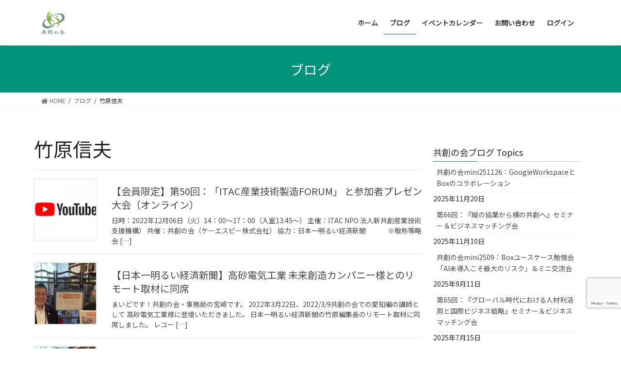

--- FILE ---
content_type: text/html; charset=UTF-8
request_url: https://kyousou.club/tag/%E7%AB%B9%E5%8E%9F%E4%BF%A1%E5%A4%AB/
body_size: 50490
content:
<!DOCTYPE html>
<html dir="ltr" lang="ja" prefix="og: https://ogp.me/ns#">
<head>
<!-- Global site tag (gtag.js) - Google Analytics -->
<script async src="https://www.googletagmanager.com/gtag/js?id=G-NZWSKMG475"></script>
<script>
  window.dataLayer = window.dataLayer || [];
  function gtag(){dataLayer.push(arguments);}
  gtag('js', new Date());

  gtag('config', 'G-NZWSKMG475');
</script>
<!-- Google Tag Manager -->
<script>(function(w,d,s,l,i){w[l]=w[l]||[];w[l].push({'gtm.start':
new Date().getTime(),event:'gtm.js'});var f=d.getElementsByTagName(s)[0],
j=d.createElement(s),dl=l!='dataLayer'?'&l='+l:'';j.async=true;j.src=
'https://www.googletagmanager.com/gtm.js?id='+i+dl;f.parentNode.insertBefore(j,f);
})(window,document,'script','dataLayer','GTM-TJZBFLM');</script>
<!-- End Google Tag Manager -->
<!-- Google Serch Console -->
<meta name="google-site-verification" content="ZmleiMtF09GhRfkC0SdXDd2IphjZDd8Oh8L_ACJ0JkE" />
<!-- END Google Serch Console -->
<meta charset="utf-8">
<meta http-equiv="X-UA-Compatible" content="IE=edge">
<meta name="viewport" content="width=device-width, initial-scale=1">
		<!-- Global site tag (gtag.js) - Google Analytics -->
		<script async src="https://www.googletagmanager.com/gtag/js?id=UA-45403265-2"></script>
		<script>
		window.dataLayer = window.dataLayer || [];
		function gtag(){dataLayer.push(arguments);}
		gtag('js', new Date());
		gtag('config', 'UA-45403265-2');
		</script>
	<title>竹原信夫 - 異業種交流型ビジネスマッチング・共創の会</title>

		<!-- All in One SEO 4.7.3 - aioseo.com -->
		<meta name="robots" content="max-image-preview:large" />
		<link rel="canonical" href="https://kyousou.club/tag/%e7%ab%b9%e5%8e%9f%e4%bf%a1%e5%a4%ab/" />
		<meta name="generator" content="All in One SEO (AIOSEO) 4.7.3" />
		<script type="application/ld+json" class="aioseo-schema">
			{"@context":"https:\/\/schema.org","@graph":[{"@type":"BreadcrumbList","@id":"https:\/\/kyousou.club\/tag\/%E7%AB%B9%E5%8E%9F%E4%BF%A1%E5%A4%AB\/#breadcrumblist","itemListElement":[{"@type":"ListItem","@id":"https:\/\/kyousou.club\/#listItem","position":1,"name":"\u5bb6","item":"https:\/\/kyousou.club\/","nextItem":"https:\/\/kyousou.club\/tag\/%e7%ab%b9%e5%8e%9f%e4%bf%a1%e5%a4%ab\/#listItem"},{"@type":"ListItem","@id":"https:\/\/kyousou.club\/tag\/%e7%ab%b9%e5%8e%9f%e4%bf%a1%e5%a4%ab\/#listItem","position":2,"name":"\u7af9\u539f\u4fe1\u592b","previousItem":"https:\/\/kyousou.club\/#listItem"}]},{"@type":"CollectionPage","@id":"https:\/\/kyousou.club\/tag\/%E7%AB%B9%E5%8E%9F%E4%BF%A1%E5%A4%AB\/#collectionpage","url":"https:\/\/kyousou.club\/tag\/%E7%AB%B9%E5%8E%9F%E4%BF%A1%E5%A4%AB\/","name":"\u7af9\u539f\u4fe1\u592b - \u7570\u696d\u7a2e\u4ea4\u6d41\u578b\u30d3\u30b8\u30cd\u30b9\u30de\u30c3\u30c1\u30f3\u30b0\u30fb\u5171\u5275\u306e\u4f1a","inLanguage":"ja","isPartOf":{"@id":"https:\/\/kyousou.club\/#website"},"breadcrumb":{"@id":"https:\/\/kyousou.club\/tag\/%E7%AB%B9%E5%8E%9F%E4%BF%A1%E5%A4%AB\/#breadcrumblist"}},{"@type":"Organization","@id":"https:\/\/kyousou.club\/#organization","name":"\u7570\u696d\u7a2e\u4ea4\u6d41\u578b\u30d3\u30b8\u30cd\u30b9\u30de\u30c3\u30c1\u30f3\u30b0\u30fb\u5171\u5275\u306e\u4f1a","description":"\u30d3\u30b8\u30cd\u30b9\u30de\u30c3\u30c1\u30f3\u30b0\u6d3b\u52d5\u3067\u65e5\u672c\u5168\u56fd\u306e\u4e2d\u5c0f\u4f01\u696d\u3092\u76db\u308a\u4e0a\u3052\u308b\u56e3\u4f53","url":"https:\/\/kyousou.club\/"},{"@type":"WebSite","@id":"https:\/\/kyousou.club\/#website","url":"https:\/\/kyousou.club\/","name":"\u7570\u696d\u7a2e\u4ea4\u6d41\u578b\u30d3\u30b8\u30cd\u30b9\u30de\u30c3\u30c1\u30f3\u30b0\u30fb\u5171\u5275\u306e\u4f1a","description":"\u30d3\u30b8\u30cd\u30b9\u30de\u30c3\u30c1\u30f3\u30b0\u6d3b\u52d5\u3067\u65e5\u672c\u5168\u56fd\u306e\u4e2d\u5c0f\u4f01\u696d\u3092\u76db\u308a\u4e0a\u3052\u308b\u56e3\u4f53","inLanguage":"ja","publisher":{"@id":"https:\/\/kyousou.club\/#organization"}}]}
		</script>
		<!-- All in One SEO -->

<link rel='dns-prefetch' href='//ajax.googleapis.com' />
<link rel='dns-prefetch' href='//webfonts.sakura.ne.jp' />
<link rel='dns-prefetch' href='//www.google.com' />
<link rel='dns-prefetch' href='//s.w.org' />
<link rel="alternate" type="application/rss+xml" title="異業種交流型ビジネスマッチング・共創の会 &raquo; フィード" href="https://kyousou.club/feed/" />
<link rel="alternate" type="application/rss+xml" title="異業種交流型ビジネスマッチング・共創の会 &raquo; コメントフィード" href="https://kyousou.club/comments/feed/" />
<link rel="alternate" type="application/rss+xml" title="異業種交流型ビジネスマッチング・共創の会 &raquo; 竹原信夫 タグのフィード" href="https://kyousou.club/tag/%e7%ab%b9%e5%8e%9f%e4%bf%a1%e5%a4%ab/feed/" />
<meta name="description" content="竹原信夫 について 異業種交流型ビジネスマッチング・共創の会 ビジネスマッチング活動で日本全国の中小企業を盛り上げる団体" />		<!-- This site uses the Google Analytics by MonsterInsights plugin v7.17.0 - Using Analytics tracking - https://www.monsterinsights.com/ -->
		<!-- Note: MonsterInsights is not currently configured on this site. The site owner needs to authenticate with Google Analytics in the MonsterInsights settings panel. -->
					<!-- No UA code set -->
				<!-- / Google Analytics by MonsterInsights -->
				<script type="text/javascript">
			window._wpemojiSettings = {"baseUrl":"https:\/\/s.w.org\/images\/core\/emoji\/12.0.0-1\/72x72\/","ext":".png","svgUrl":"https:\/\/s.w.org\/images\/core\/emoji\/12.0.0-1\/svg\/","svgExt":".svg","source":{"concatemoji":"https:\/\/kyousou.club\/wp-includes\/js\/wp-emoji-release.min.js?ver=5.4.6"}};
			/*! This file is auto-generated */
			!function(e,a,t){var n,r,o,i=a.createElement("canvas"),p=i.getContext&&i.getContext("2d");function s(e,t){var a=String.fromCharCode;p.clearRect(0,0,i.width,i.height),p.fillText(a.apply(this,e),0,0);e=i.toDataURL();return p.clearRect(0,0,i.width,i.height),p.fillText(a.apply(this,t),0,0),e===i.toDataURL()}function c(e){var t=a.createElement("script");t.src=e,t.defer=t.type="text/javascript",a.getElementsByTagName("head")[0].appendChild(t)}for(o=Array("flag","emoji"),t.supports={everything:!0,everythingExceptFlag:!0},r=0;r<o.length;r++)t.supports[o[r]]=function(e){if(!p||!p.fillText)return!1;switch(p.textBaseline="top",p.font="600 32px Arial",e){case"flag":return s([127987,65039,8205,9895,65039],[127987,65039,8203,9895,65039])?!1:!s([55356,56826,55356,56819],[55356,56826,8203,55356,56819])&&!s([55356,57332,56128,56423,56128,56418,56128,56421,56128,56430,56128,56423,56128,56447],[55356,57332,8203,56128,56423,8203,56128,56418,8203,56128,56421,8203,56128,56430,8203,56128,56423,8203,56128,56447]);case"emoji":return!s([55357,56424,55356,57342,8205,55358,56605,8205,55357,56424,55356,57340],[55357,56424,55356,57342,8203,55358,56605,8203,55357,56424,55356,57340])}return!1}(o[r]),t.supports.everything=t.supports.everything&&t.supports[o[r]],"flag"!==o[r]&&(t.supports.everythingExceptFlag=t.supports.everythingExceptFlag&&t.supports[o[r]]);t.supports.everythingExceptFlag=t.supports.everythingExceptFlag&&!t.supports.flag,t.DOMReady=!1,t.readyCallback=function(){t.DOMReady=!0},t.supports.everything||(n=function(){t.readyCallback()},a.addEventListener?(a.addEventListener("DOMContentLoaded",n,!1),e.addEventListener("load",n,!1)):(e.attachEvent("onload",n),a.attachEvent("onreadystatechange",function(){"complete"===a.readyState&&t.readyCallback()})),(n=t.source||{}).concatemoji?c(n.concatemoji):n.wpemoji&&n.twemoji&&(c(n.twemoji),c(n.wpemoji)))}(window,document,window._wpemojiSettings);
		</script>
		<style type="text/css">
img.wp-smiley,
img.emoji {
	display: inline !important;
	border: none !important;
	box-shadow: none !important;
	height: 1em !important;
	width: 1em !important;
	margin: 0 .07em !important;
	vertical-align: -0.1em !important;
	background: none !important;
	padding: 0 !important;
}
</style>
	<link rel='stylesheet' id='ai1ec_style-css'  href='//kyousou.club/wp-content/plugins/all-in-one-event-calendar/public/themes-ai1ec/vortex/css/ai1ec_parsed_css.css?ver=3.0.0' type='text/css' media='all' />
<link rel='stylesheet' id='vkExUnit_common_style-css'  href='https://kyousou.club/wp-content/plugins/vk-all-in-one-expansion-unit/assets/css/vkExUnit_style.css?ver=9.61.1.1' type='text/css' media='all' />
<style id='vkExUnit_common_style-inline-css' type='text/css'>
:root {--ver_page_top_button_url:url(https://kyousou.club/wp-content/plugins/vk-all-in-one-expansion-unit/assets/images/to-top-btn-icon.svg);}@font-face {font-weight: normal;font-style: normal;font-family: "vk_sns";src: url("https://kyousou.club/wp-content/plugins/vk-all-in-one-expansion-unit/inc/sns/icons/fonts/vk_sns.eot?-bq20cj");src: url("https://kyousou.club/wp-content/plugins/vk-all-in-one-expansion-unit/inc/sns/icons/fonts/vk_sns.eot?#iefix-bq20cj") format("embedded-opentype"),url("https://kyousou.club/wp-content/plugins/vk-all-in-one-expansion-unit/inc/sns/icons/fonts/vk_sns.woff?-bq20cj") format("woff"),url("https://kyousou.club/wp-content/plugins/vk-all-in-one-expansion-unit/inc/sns/icons/fonts/vk_sns.ttf?-bq20cj") format("truetype"),url("https://kyousou.club/wp-content/plugins/vk-all-in-one-expansion-unit/inc/sns/icons/fonts/vk_sns.svg?-bq20cj#vk_sns") format("svg");}
</style>
<link rel='stylesheet' id='wp-block-library-css'  href='https://kyousou.club/wp-includes/css/dist/block-library/style.min.css?ver=5.4.6' type='text/css' media='all' />
<link rel='stylesheet' id='bp-member-block-css'  href='https://kyousou.club/wp-content/plugins/buddypress/bp-members/css/blocks/member.min.css?ver=7.3.0' type='text/css' media='all' />
<link rel='stylesheet' id='bp-members-block-css'  href='https://kyousou.club/wp-content/plugins/buddypress/bp-members/css/blocks/members.min.css?ver=7.3.0' type='text/css' media='all' />
<link rel='stylesheet' id='bp-group-block-css'  href='https://kyousou.club/wp-content/plugins/buddypress/bp-groups/css/blocks/group.min.css?ver=7.3.0' type='text/css' media='all' />
<link rel='stylesheet' id='bp-groups-block-css'  href='https://kyousou.club/wp-content/plugins/buddypress/bp-groups/css/blocks/groups.min.css?ver=7.3.0' type='text/css' media='all' />
<link rel='stylesheet' id='bbp-default-css'  href='https://kyousou.club/wp-content/plugins/bbpress/templates/default/css/bbpress.min.css?ver=2.6.9' type='text/css' media='all' />
<link rel='stylesheet' id='dashicons-css'  href='https://kyousou.club/wp-includes/css/dashicons.min.css?ver=5.4.6' type='text/css' media='all' />
<link rel='stylesheet' id='bp-nouveau-css'  href='https://kyousou.club/wp-content/plugins/buddypress/bp-templates/bp-nouveau/css/buddypress.min.css?ver=7.3.0' type='text/css' media='screen' />
<link rel='stylesheet' id='wpdm-fonticon-css'  href='https://kyousou.club/wp-content/plugins/download-manager/assets/wpdm-iconfont/css/wpdm-icons.css?ver=5.4.6' type='text/css' media='all' />
<link rel='stylesheet' id='wpdm-front-css'  href='https://kyousou.club/wp-content/plugins/download-manager/assets/css/front.min.css?ver=3.3.46' type='text/css' media='all' />
<link rel='stylesheet' id='wpdm-front-dark-css'  href='https://kyousou.club/wp-content/plugins/download-manager/assets/css/front-dark.min.css?ver=3.3.46' type='text/css' media='all' />
<link rel='stylesheet' id='wp-ulike-css'  href='https://kyousou.club/wp-content/plugins/wp-ulike/assets/css/wp-ulike.min.css?ver=4.4.9' type='text/css' media='all' />
<link rel='stylesheet' id='parent-style-css'  href='https://kyousou.club/wp-content/themes/lightning/style.css?ver=5.4.6' type='text/css' media='all' />
<link rel='stylesheet' id='bootstrap-4-style-css'  href='https://kyousou.club/wp-content/themes/lightning/library/bootstrap-4/css/bootstrap.min.css?ver=4.3.1' type='text/css' media='all' />
<link rel='stylesheet' id='lightning-design-style-css'  href='https://kyousou.club/wp-content/themes/lightning/design-skin/origin2/css/style.css?ver=10.2.0' type='text/css' media='all' />
<style id='lightning-design-style-inline-css' type='text/css'>
.tagcloud a:before { font-family: "Font Awesome 5 Free";content: "\f02b";font-weight: bold; }
.media .media-body .media-heading a:hover { color:#00947a; }@media (min-width: 768px){.gMenu > li:before,.gMenu > li.menu-item-has-children::after { border-bottom-color:#005c42 }.gMenu li li { background-color:#005c42 }.gMenu li li a:hover { background-color:#00947a; }} /* @media (min-width: 768px) */.page-header { background-color:#00947a; }h2,.mainSection-title { border-top-color:#00947a; }h3:after,.subSection-title:after { border-bottom-color:#00947a; }ul.page-numbers li span.page-numbers.current { background-color:#00947a; }.pager li > a { border-color:#00947a;color:#00947a;}.pager li > a:hover { background-color:#00947a;color:#fff;}.siteFooter { border-top-color:#00947a; }dt { border-left-color:#00947a; }
</style>
<link rel='stylesheet' id='vk-blocks-build-css-css'  href='https://kyousou.club/wp-content/plugins/vk-blocks/inc/vk-blocks/build/block-build.css?ver=0.61.1' type='text/css' media='all' />
<style id='vk-blocks-build-css-inline-css' type='text/css'>
:root {--vk_flow-arrow: url(https://kyousou.club/wp-content/plugins/vk-blocks/inc/vk-blocks/images/arrow_bottom.svg);--vk_image-mask-wave01: url(https://kyousou.club/wp-content/plugins/vk-blocks/inc/vk-blocks/images/wave01.svg);--vk_image-mask-wave02: url(https://kyousou.club/wp-content/plugins/vk-blocks/inc/vk-blocks/images/wave02.svg);--vk_image-mask-wave03: url(https://kyousou.club/wp-content/plugins/vk-blocks/inc/vk-blocks/images/wave03.svg);--vk_image-mask-wave04: url(https://kyousou.club/wp-content/plugins/vk-blocks/inc/vk-blocks/images/wave04.svg);}

	:root {

		--vk-balloon-border-width:1px;

		--vk-balloon-speech-offset:-12px;
	}
	
</style>
<link rel='stylesheet' id='wp-members-css'  href='https://kyousou.club/wp-content/plugins/wp-members/assets/css/forms/generic-no-float.min.css?ver=3.5.5.1' type='text/css' media='all' />
<link rel='stylesheet' id='lightning-common-style-css'  href='https://kyousou.club/wp-content/themes/lightning/assets/css/common.css?ver=10.2.0' type='text/css' media='all' />
<link rel='stylesheet' id='lightning-theme-style-css'  href='https://kyousou.club/wp-content/themes/lightning-child/style.css?ver=10.2.0' type='text/css' media='all' />
<style id='lightning-theme-style-inline-css' type='text/css'>

			.prBlock_icon_outer { border:1px solid #00947a; }
			.prBlock_icon { color:#00947a; }
		
</style>
<link rel='stylesheet' id='vk-font-awesome-css'  href='https://kyousou.club/wp-content/themes/lightning/inc/font-awesome/package/versions/5/css/all.min.css?ver=5.13.0' type='text/css' media='all' />
<link rel='stylesheet' id='gdatt-attachments-css'  href='https://kyousou.club/wp-content/plugins/gd-bbpress-attachments/css/front.min.css?ver=4.2_b2420_free' type='text/css' media='all' />
<script type='text/javascript' src='https://ajax.googleapis.com/ajax/libs/jquery/3.4.1/jquery.min.js?ver=3.4.1'></script>
<script type='text/javascript' src='//webfonts.sakura.ne.jp/js/sakurav3.js?fadein=0&#038;ver=3.1.4'></script>
<script type='text/javascript' src='https://kyousou.club/wp-content/plugins/buddypress/bp-core/js/widget-members.min.js?ver=7.3.0'></script>
<script type='text/javascript' src='https://kyousou.club/wp-content/plugins/buddypress/bp-core/js/jquery-query.min.js?ver=7.3.0'></script>
<script type='text/javascript' src='https://kyousou.club/wp-content/plugins/buddypress/bp-core/js/vendor/jquery-cookie.min.js?ver=7.3.0'></script>
<script type='text/javascript' src='https://kyousou.club/wp-content/plugins/buddypress/bp-core/js/vendor/jquery-scroll-to.min.js?ver=7.3.0'></script>
<script type='text/javascript' src='https://kyousou.club/wp-content/plugins/download-manager/assets/js/wpdm.min.js?ver=5.4.6'></script>
<script type='text/javascript'>
/* <![CDATA[ */
var wpdm_url = {"home":"https:\/\/kyousou.club\/","site":"https:\/\/kyousou.club\/","ajax":"https:\/\/kyousou.club\/wp-admin\/admin-ajax.php"};
var wpdm_js = {"spinner":"<i class=\"wpdm-icon wpdm-sun wpdm-spin\"><\/i>","client_id":"95a4f283c7582b3516cf88169ebc6535"};
var wpdm_strings = {"pass_var":"\u30d1\u30b9\u30ef\u30fc\u30c9\u78ba\u8a8d\u5b8c\u4e86 !","pass_var_q":"\u30c0\u30a6\u30f3\u30ed\u30fc\u30c9\u3092\u958b\u59cb\u3059\u308b\u306b\u306f\u3001\u6b21\u306e\u30dc\u30bf\u30f3\u3092\u30af\u30ea\u30c3\u30af\u3057\u3066\u304f\u3060\u3055\u3044\u3002","start_dl":"\u30c0\u30a6\u30f3\u30ed\u30fc\u30c9\u958b\u59cb"};
/* ]]> */
</script>
<script type='text/javascript' src='https://kyousou.club/wp-content/plugins/download-manager/assets/js/front.min.js?ver=3.3.46'></script>
<link rel='https://api.w.org/' href='https://kyousou.club/wp-json/' />
<link rel="EditURI" type="application/rsd+xml" title="RSD" href="https://kyousou.club/xmlrpc.php?rsd" />
<link rel="wlwmanifest" type="application/wlwmanifest+xml" href="https://kyousou.club/wp-includes/wlwmanifest.xml" /> 
<meta name="generator" content="WordPress 5.4.6" />

	<script type="text/javascript">var ajaxurl = 'https://kyousou.club/wp-admin/admin-ajax.php';</script>

<style id="lightning-color-custom-for-plugins" type="text/css">/* ltg theme common */.color_key_bg,.color_key_bg_hover:hover{background-color: #00947a;}.color_key_txt,.color_key_txt_hover:hover{color: #00947a;}.color_key_border,.color_key_border_hover:hover{border-color: #00947a;}.color_key_dark_bg,.color_key_dark_bg_hover:hover{background-color: #005c42;}.color_key_dark_txt,.color_key_dark_txt_hover:hover{color: #005c42;}.color_key_dark_border,.color_key_dark_border_hover:hover{border-color: #005c42;}</style><!-- [ VK All in One Expansion Unit OGP ] -->
<meta property="og:site_name" content="異業種交流型ビジネスマッチング・共創の会" />
<meta property="og:url" content="https://kyousou.club/limit/221206-2/" />
<meta property="og:title" content="【会員限定】第50回：「ITAC産業技術製造FORUM」 と参加者プレゼン大会（オンライン） | 異業種交流型ビジネスマッチング・共創の会" />
<meta property="og:description" content="竹原信夫 について 異業種交流型ビジネスマッチング・共創の会 ビジネスマッチング活動で日本全国の中小企業を盛り上げる団体" />
<meta property="og:type" content="article" />
<!-- [ / VK All in One Expansion Unit OGP ] -->
<style id="lightning-common-style-custom" type="text/css">/* ltg common custom */ :root {--color-key:#00947a;--color-key-dark:#005c42;}.bbp-submit-wrapper .button.submit { background-color:#005c42 ; }.bbp-submit-wrapper .button.submit:hover { background-color:#00947a ; }.veu_color_txt_key { color:#005c42 ; }.veu_color_bg_key { background-color:#005c42 ; }.veu_color_border_key { border-color:#005c42 ; }.btn-default { border-color:#00947a;color:#00947a;}.btn-default:focus,.btn-default:hover { border-color:#00947a;background-color: #00947a; }.btn-primary { background-color:#00947a;border-color:#005c42; }.btn-primary:focus,.btn-primary:hover { background-color:#005c42;border-color:#00947a; }/* sidebar child menu display */.localNav ul ul.children{ display:none; }.localNav ul li.current_page_ancestor ul.children,.localNav ul li.current_page_item ul.children,.localNav ul li.current-cat ul.children{ display:block; }</style><!-- [ VK All in One Expansion Unit twitter card ] -->
<meta name="twitter:card" content="summary_large_image">
<meta name="twitter:description" content="竹原信夫 について 異業種交流型ビジネスマッチング・共創の会 ビジネスマッチング活動で日本全国の中小企業を盛り上げる団体">
<meta name="twitter:title" content="【会員限定】第50回：「ITAC産業技術製造FORUM」 と参加者プレゼン大会（オンライン） | 異業種交流型ビジネスマッチング・共創の会">
<meta name="twitter:url" content="https://kyousou.club/limit/221206-2/">
	<meta name="twitter:domain" content="kyousou.club">
	<meta name="twitter:site" content="@kyousou_club">
	<!-- [ / VK All in One Expansion Unit twitter card ] -->
	<link rel="icon" href="https://kyousou.club/wp-content/uploads/cropped-共創の会-文字入-32x32.jpg" sizes="32x32" />
<link rel="icon" href="https://kyousou.club/wp-content/uploads/cropped-共創の会-文字入-192x192.jpg" sizes="192x192" />
<link rel="apple-touch-icon" href="https://kyousou.club/wp-content/uploads/cropped-共創の会-文字入-180x180.jpg" />
<meta name="msapplication-TileImage" content="https://kyousou.club/wp-content/uploads/cropped-共創の会-文字入-270x270.jpg" />
		<style type="text/css" id="wp-custom-css">
			body{
  font-family: 'Noto Sans JP', "游ゴシック", "Yu Gothic",メイリオ, Meiryo, "Hiragino Kaku Gothic Pro", "ヒラギノ角ゴ Pro W3", "Hiragino Sans", "Noto Sans JP", sans-serif;
}

.alignwide{
  margin:0;
}

footer .copySection p:nth-child(2) {
  display:none !important;
}

div.bbp-breadcrumb,div.bbp-topic-tags {
    font-size: 1.5rem;
}

#bbpress-forums ul.bbp-forums, #bbpress-forums ul.bbp-lead-topic, #bbpress-forums ul.bbp-replies, #bbpress-forums ul.bbp-search-results, #bbpress-forums ul.bbp-topics {
    font-size: 1rem;
}

#bbpress-forums .bbp-forum-info .bbp-forum-content, #bbpress-forums p.bbp-topic-meta {
    font-size: 1rem;
}

div.bbp-template-notice li, div.bbp-template-notice p {
    font-size: 1rem;
}

#bbpress-forums {
    font-size: 1rem;
}

#bbpress-forums fieldset.bbp-form input[type=text], #bbpress-forums fieldset.bbp-form select {
    min-height: 2.5rem;
}

.groups-header .desc-wrap {
    padding: 0;
}

.mainSection{
	padding:0;
}

.groups-header .desc-wrap .group-description {
    box-shadow:none;
    padding: 0;
    text-align: left;
}

.groups-header .desc-wrap {
    border: none;
}

.mainSection-col-two {
    width: 50rem;
}

.mainSection-title, h2 {
    border-top:none;
}

.timely {
    font-size: 1rem;
}

.vk_post{
	display:none;
}

caption.typesquare_tags{display:none;
}

.bbp-template-notice{
	display:none;
}

.bbp-submit-wrapper .button.submit {
    color:white ;
}

.bbp-author-ip{
	display:none;
}

.entry-meta_items{
	display:none;
}
legend.typesquare_tags{
 display:none;
}

label[for=bbp_topic_tags] {
 font-size:0px;
}
label[for=bbp_topic_tags]:before {
	font-size: 1rem;
	content: "添付ファイルを選択";
}

.d4p-attachment-addfile{
	font-size:0px;
}
.d4p-attachment-addfile:before{
	font-size: 1rem;
	content: "他のファイルを追加する";
}

.ai1ec-field-labelai1ec-col-sm-3{
	display:none;
}

.ai1ec-field-valueai1ec-col-sm-9{
	position:relative;
	left:1rem
}

.bbp-attachments.typesquare_tags{
	font-size:0px!important;
}

.bbp-attachments.typesquare_tags:before{
	font-size:1rem;
	content: "添付ファイル";
}

.d4p-bba-action-delete{
	font-size:0px;
}
.d4p-bba-action-delete:before{
	font-size:12px;
	content: "削除";
}

label[for="pass1"] {
  font-size:0px;
}

label[for="pass1"]:before {
	font-size: 1rem;
	content: "パスワード (必須)";
}

.buddypress-wrap .standard-form .field-visibility-settings-header {
   display:none;
}

.moderators-lists{
  position:absolute;
}

.groups-header .desc-wrap {
    margin-top:3rem;
}

.flex-video {
    height: 0;
    margin-bottom: 1rem;
    overflow: hidden;
    padding-bottom: 67.5%;
    padding-top: 1.5625rem;
    position: relative
}

/* reCAPTCHAマークをずらして表示 */
.grecaptcha-badge {
	bottom: 85px !important ;
}		</style>
		<meta name="generator" content="WordPress Download Manager 3.3.46" />
                <style>
        /* WPDM Link Template Styles */        </style>
                <style>

            :root {
                --color-primary: #4a8eff;
                --color-primary-rgb: 74, 142, 255;
                --color-primary-hover: #5998ff;
                --color-primary-active: #3281ff;
                --clr-sec: #6c757d;
                --clr-sec-rgb: 108, 117, 125;
                --clr-sec-hover: #6c757d;
                --clr-sec-active: #6c757d;
                --color-secondary: #6c757d;
                --color-secondary-rgb: 108, 117, 125;
                --color-secondary-hover: #6c757d;
                --color-secondary-active: #6c757d;
                --color-success: #018e11;
                --color-success-rgb: 1, 142, 17;
                --color-success-hover: #0aad01;
                --color-success-active: #0c8c01;
                --color-info: #2CA8FF;
                --color-info-rgb: 44, 168, 255;
                --color-info-hover: #2CA8FF;
                --color-info-active: #2CA8FF;
                --color-warning: #FFB236;
                --color-warning-rgb: 255, 178, 54;
                --color-warning-hover: #FFB236;
                --color-warning-active: #FFB236;
                --color-danger: #ff5062;
                --color-danger-rgb: 255, 80, 98;
                --color-danger-hover: #ff5062;
                --color-danger-active: #ff5062;
                --color-green: #30b570;
                --color-blue: #0073ff;
                --color-purple: #8557D3;
                --color-red: #ff5062;
                --color-muted: rgba(69, 89, 122, 0.6);
                --wpdm-font: "Sen", -apple-system, BlinkMacSystemFont, "Segoe UI", Roboto, Helvetica, Arial, sans-serif, "Apple Color Emoji", "Segoe UI Emoji", "Segoe UI Symbol";
            }

            .wpdm-download-link.btn.btn-primary {
                border-radius: 4px;
            }


        </style>
        <link href="https://fonts.googleapis.com/css2?family=Noto+Sans+JP&display=swap" rel="stylesheet">
<link href="https://fonts.googleapis.com/css2?family=Noto+Serif+JP&display=swap" rel="stylesheet">
</head>
<body class="bp-nouveau archive tag tag-59 post-type-post bootstrap4 device-pc fa_v5_css no-js">
<!-- Google Tag Manager (noscript) -->
<noscript><iframe src="https://www.googletagmanager.com/ns.html?id=GTM-TJZBFLM"
height="0" width="0" style="display:none;visibility:hidden"></iframe></noscript>
<!-- End Google Tag Manager (noscript) -->
<a class="skip-link screen-reader-text" href="#main">コンテンツへスキップ</a>
<a class="skip-link screen-reader-text" href="#main">ナビゲーションに移動</a>
<header class="siteHeader">
		<div class="container siteHeadContainer">
		<div class="navbar-header">
						<p class="navbar-brand siteHeader_logo">
			<a href="https://kyousou.club/">
				<span><img src="https://kyousou.club/wp-content/uploads/共創の会-文字入.jpg" alt="異業種交流型ビジネスマッチング・共創の会" /></span>
			</a>
			</p>
								</div>

		<div id="gMenu_outer" class="gMenu_outer"><nav class="menu-%e3%83%a1%e3%83%8b%e3%83%a5%e3%83%bc1-container"><ul id="menu-%e3%83%a1%e3%83%8b%e3%83%a5%e3%83%bc1" class="menu gMenu vk-menu-acc"><li id="menu-item-1169" class="menu-item menu-item-type-post_type menu-item-object-page menu-item-home"><a href="https://kyousou.club/"><strong class="gMenu_name">ホーム</strong></a></li>
<li id="menu-item-1366" class="menu-item menu-item-type-post_type menu-item-object-page current_page_parent current-menu-ancestor"><a href="https://kyousou.club/blog/"><strong class="gMenu_name">ブログ</strong></a></li>
<li id="menu-item-1719" class="menu-item menu-item-type-custom menu-item-object-custom"><a href="https://kyousou.club/%E3%82%A4%E3%83%99%E3%83%B3%E3%83%88/"><strong class="gMenu_name">イベントカレンダー</strong></a></li>
<li id="menu-item-1514" class="menu-item menu-item-type-post_type menu-item-object-page"><a href="https://kyousou.club/contact/"><strong class="gMenu_name">お問い合わせ</strong></a></li>
<li id="menu-item-1286" class="menu-item menu-item-type-post_type menu-item-object-page"><a href="https://kyousou.club/login/"><strong class="gMenu_name">ログイン</strong></a></li>
</ul></nav></div>	</div>
			</header>

<div class="section page-header"><div class="container"><div class="row"><div class="col-md-12">
<div class="page-header_pageTitle">
ブログ</div>
</div></div></div></div><!-- [ /.page-header ] -->
<!-- [ .breadSection ] -->
<div class="section breadSection">
<div class="container">
<div class="row">
<ol class="breadcrumb" itemtype="http://schema.org/BreadcrumbList"><li id="panHome" itemprop="itemListElement" itemscope itemtype="http://schema.org/ListItem"><a itemprop="item" href="https://kyousou.club/"><span itemprop="name"><i class="fa fa-home"></i> HOME</span></a></li><li itemprop="itemListElement" itemscope itemtype="http://schema.org/ListItem"><a itemprop="item" href="https://kyousou.club/blog/"><span itemprop="name">ブログ</span></a></li><li><span>竹原信夫</span></li></ol>
</div>
</div>
</div>
<!-- [ /.breadSection ] -->
<div class="section siteContent">
<div class="container">
<div class="row">
<div class="col mainSection mainSection-col-two baseSection" id="main" role="main">

	<header class="archive-header"><h1>竹原信夫</h1></header>
<div class="postList">


	
		<article class="media">
<div id="post-1675" class="post-1675 post type-post status-publish format-standard has-post-thumbnail hentry category-limit tag-itac tag-21 tag-24 tag-25 tag-60 tag-59">
		<div class="media-left postList_thumbnail">
		<a href="https://kyousou.club/limit/221206-2/">
		<img width="150" height="150" src="https://kyousou.club/wp-content/uploads/youtube_logo-e1622541948818-150x150.png" class="media-object wp-post-image" alt="" />		</a>
	</div>
		<div class="media-body">
		<div class="entry-meta">


<span class="published entry-meta_items">2023年1月17日</span>

<span class="entry-meta_items entry-meta_updated entry-meta_hidden">/ 最終更新日時 : <span class="updated">2023年1月17日</span></span>


	
	<span class="vcard author entry-meta_items entry-meta_items_author entry-meta_hidden"><span class="fn">Miyazaki@KSP＆KyousouClub</span></span>



<span class="entry-meta_items entry-meta_items_term"><a href="https://kyousou.club/category/limit/" class="btn btn-xs btn-primary entry-meta_items_term_button" style="background-color:#dd3333;border:none;">会員限定</a></span>
</div>
		<h1 class="media-heading entry-title"><a href="https://kyousou.club/limit/221206-2/">【会員限定】第50回：「ITAC産業技術製造FORUM」 と参加者プレゼン大会（オンライン）</a></h1>
		<a href="https://kyousou.club/limit/221206-2/" class="media-body_excerpt"><p>日時：2022年12月06日（火）14：00～17：00（入室13:45～） 主催：ITAC NPO 法人新共創産業技術支援機構） 共催：共創の会（ケーエスピー株式会社） 協力：日本一明るい経済新聞 　　　※敬称等略 会 [&hellip;]</p>
</a>
	</div>
</div>
</article>
<article class="media">
<div id="post-1590" class="post-1590 post type-post status-publish format-standard has-post-thumbnail hentry category-akarui tag-78 tag-25 tag-77 tag-60 tag-59">
		<div class="media-left postList_thumbnail">
		<a href="https://kyousou.club/akarui/takasago-elec/">
		<img width="150" height="150" src="https://kyousou.club/wp-content/uploads/IMG_0769_YT-150x150.jpg" class="media-object wp-post-image" alt="" />		</a>
	</div>
		<div class="media-body">
		<div class="entry-meta">


<span class="published entry-meta_items">2022年3月22日</span>

<span class="entry-meta_items entry-meta_updated entry-meta_hidden">/ 最終更新日時 : <span class="updated">2022年3月24日</span></span>


	
	<span class="vcard author entry-meta_items entry-meta_items_author entry-meta_hidden"><span class="fn">Miyazaki@KSP＆KyousouClub</span></span>



<span class="entry-meta_items entry-meta_items_term"><a href="https://kyousou.club/category/akarui/" class="btn btn-xs btn-primary entry-meta_items_term_button" style="background-color:#dd9933;border:none;">日本一明るい経済新聞取材</a></span>
</div>
		<h1 class="media-heading entry-title"><a href="https://kyousou.club/akarui/takasago-elec/">【日本一明るい経済新聞】高砂電気工業 未来創造カンパニー様とのリモート取材に同席</a></h1>
		<a href="https://kyousou.club/akarui/takasago-elec/" class="media-body_excerpt"><p>まいどです！共創の会・事務局の宮崎です。 2022年3月22日、2022/3/9共創の会での愛知編の講師として 高砂電気工業様に登壇いただきました。 日本一明るい経済新聞の竹原編集長のリモート取材に同席しました。 レコー [&hellip;]</p>
</a>
	</div>
</div>
</article>
<article class="media">
<div id="post-1580" class="post-1580 post type-post status-publish format-standard has-post-thumbnail hentry category-akarui tag-78 tag-25 tag-77 tag-60 tag-59">
		<div class="media-left postList_thumbnail">
		<a href="https://kyousou.club/akarui/xing/">
		<img width="150" height="150" src="https://kyousou.club/wp-content/uploads/IMG_0769_YT-150x150.jpg" class="media-object wp-post-image" alt="" />		</a>
	</div>
		<div class="media-body">
		<div class="entry-meta">


<span class="published entry-meta_items">2022年3月16日</span>

<span class="entry-meta_items entry-meta_updated entry-meta_hidden">/ 最終更新日時 : <span class="updated">2022年3月24日</span></span>


	
	<span class="vcard author entry-meta_items entry-meta_items_author entry-meta_hidden"><span class="fn">Miyazaki@KSP＆KyousouClub</span></span>



<span class="entry-meta_items entry-meta_items_term"><a href="https://kyousou.club/category/akarui/" class="btn btn-xs btn-primary entry-meta_items_term_button" style="background-color:#dd9933;border:none;">日本一明るい経済新聞取材</a></span>
</div>
		<h1 class="media-heading entry-title"><a href="https://kyousou.club/akarui/xing/">【日本一明るい経済新聞】シング様とのリモート取材に同席</a></h1>
		<a href="https://kyousou.club/akarui/xing/" class="media-body_excerpt"><p>まいどです！共創の会・事務局の宮崎です。 2022年3月16日、共創の会でプレゼン発表された後に、 日本一明るい経済新聞の竹原編集長のリモート取材に同席しました。 レコーディングした内容はアップロードしていますので、是非 [&hellip;]</p>
</a>
	</div>
</div>
</article>
<article class="media">
<div id="post-1472" class="post-1472 post type-post status-publish format-standard has-post-thumbnail hentry category-limit tag-61 tag-63 tag-71 tag-62 tag-60 tag-59">
		<div class="media-left postList_thumbnail">
		<a href="https://kyousou.club/limit/210225-1_takehara/">
		<img width="150" height="150" src="https://kyousou.club/wp-content/uploads/youtube_logo-e1622541948818-150x150.png" class="media-object wp-post-image" alt="" />		</a>
	</div>
		<div class="media-body">
		<div class="entry-meta">


<span class="published entry-meta_items">2021年9月30日</span>

<span class="entry-meta_items entry-meta_updated entry-meta_hidden">/ 最終更新日時 : <span class="updated">2022年1月31日</span></span>


	
	<span class="vcard author entry-meta_items entry-meta_items_author entry-meta_hidden"><span class="fn">Miyazaki@KSP＆KyousouClub</span></span>



<span class="entry-meta_items entry-meta_items_term"><a href="https://kyousou.club/category/limit/" class="btn btn-xs btn-primary entry-meta_items_term_button" style="background-color:#dd3333;border:none;">会員限定</a></span>
</div>
		<h1 class="media-heading entry-title"><a href="https://kyousou.club/limit/210225-1_takehara/">【会員限定】第42回：日本全国マッチング会〜広島・島根編〜参加者プレゼン大会1「日本一明るい経済新聞の竹原編集長が語る元気の秘密は『あいうえお』」</a></h1>
		<a href="https://kyousou.club/limit/210225-1_takehara/" class="media-body_excerpt"><p>日時：2021年2月25日(木)13:30～16:45 主催：共創の会（ケーエスピー株式会社） 共催：ITAC NPO 法人新共創産業技術支援機構） 協力：日本一明るい経済新聞、株式会社ダイテック ※敬称等略 会場：We [&hellip;]</p>
</a>
	</div>
</div>
</article>

	
	
	
</div><!-- [ /.postList ] -->

</div><!-- [ /.mainSection ] -->

	<div class="col subSection sideSection sideSection-col-two baseSection">
	<aside class="widget widget_text" id="text-2">			<div class="textwidget"></div>
		</aside>		<aside class="widget widget_recent_entries" id="recent-posts-3">		<h1 class="widget-title subSection-title">共創の会ブログ Topics</h1>		<ul>
											<li>
					<a href="https://kyousou.club/event/mini251126/">共創の会mini251126：GoogleWorkspaceと Boxのコラボレーション</a>
											<span class="post-date">2025年11月20日</span>
									</li>
											<li>
					<a href="https://kyousou.club/event/66_251210/">第66回：『縦の協業から横の共創へ』セミナー＆ビジネスマッチング会</a>
											<span class="post-date">2025年11月10日</span>
									</li>
											<li>
					<a href="https://kyousou.club/event/mini2509/">共創の会mini2509：Boxユースケース勉強会「AI未導入こそ最大のリスク」＆ミニ交流会</a>
											<span class="post-date">2025年9月11日</span>
									</li>
											<li>
					<a href="https://kyousou.club/event/65_250821/">第65回：『グローバル時代における人材利活用と国際ビジネス戦略』セミナー＆ビジネスマッチング会</a>
											<span class="post-date">2025年7月15日</span>
									</li>
											<li>
					<a href="https://kyousou.club/event/202507167/">7/16-17 光・レーザー関西2025に共創ブースとして出展します！</a>
											<span class="post-date">2025年6月24日</span>
									</li>
					</ul>
		</aside><aside class="widget widget_categories" id="categories-3"><h1 class="widget-title subSection-title">共創の会ブログ カテゴリー</h1><form action="https://kyousou.club" method="get"><label class="screen-reader-text" for="cat">共創の会ブログ カテゴリー</label><select  name='cat' id='cat' class='postform' >
	<option value='-1'>カテゴリーを選択</option>
	<option class="level-0" value="19">お知らせ&nbsp;&nbsp;(5)</option>
	<option class="level-0" value="31">キョウソウウォーク&nbsp;&nbsp;(3)</option>
	<option class="level-0" value="18">マッチングイベント&nbsp;&nbsp;(33)</option>
	<option class="level-0" value="53">会員限定&nbsp;&nbsp;(14)</option>
	<option class="level-0" value="56">日本一明るい経済新聞取材&nbsp;&nbsp;(5)</option>
	<option class="level-0" value="84">終了の報告&nbsp;&nbsp;(3)</option>
</select>
</form>
<script type="text/javascript">
/* <![CDATA[ */
(function() {
	var dropdown = document.getElementById( "cat" );
	function onCatChange() {
		if ( dropdown.options[ dropdown.selectedIndex ].value > 0 ) {
			dropdown.parentNode.submit();
		}
	}
	dropdown.onchange = onCatChange;
})();
/* ]]> */
</script>

			</aside>	</div><!-- [ /.subSection ] -->


</div><!-- [ /.row ] -->
</div><!-- [ /.container ] -->
</div><!-- [ /.siteContent ] -->


<footer class="section siteFooter">
	<div class="footerMenu">
	   <div class="container">
			<nav class="menu-%e3%83%a1%e3%83%8b%e3%83%a5%e3%83%bc1-container"><ul id="menu-%e3%83%a1%e3%83%8b%e3%83%a5%e3%83%bc1-1" class="menu nav"><li id="menu-item-1169" class="menu-item menu-item-type-post_type menu-item-object-page menu-item-home menu-item-1169"><a href="https://kyousou.club/">ホーム</a></li>
<li id="menu-item-1366" class="menu-item menu-item-type-post_type menu-item-object-page current_page_parent menu-item-1366 current-menu-ancestor"><a href="https://kyousou.club/blog/">ブログ</a></li>
<li id="menu-item-1719" class="menu-item menu-item-type-custom menu-item-object-custom menu-item-1719"><a href="https://kyousou.club/%E3%82%A4%E3%83%99%E3%83%B3%E3%83%88/">イベントカレンダー</a></li>
<li id="menu-item-1514" class="menu-item menu-item-type-post_type menu-item-object-page menu-item-1514"><a href="https://kyousou.club/contact/">お問い合わせ</a></li>
<li id="menu-item-1286" class="menu-item menu-item-type-post_type menu-item-object-page menu-item-1286"><a href="https://kyousou.club/login/">ログイン</a></li>
</ul></nav>		</div>
	</div>
	<div class="container sectionBox footerWidget">
		<div class="row">
			<div class="col-md-6"><aside class="widget widget_text" id="text-4"><h1 class="widget-title subSection-title">運営事務局：ケーエスピー株式会社</h1>			<div class="textwidget"><p>〒531-0041　大阪市北区天神橋7-12-14-203<br />
TEL：090-9277-9123（事務局長：宮﨑啓介）<br />
Email：info@kyousou.club<br />
KSP総合研究所：<a href="https://k-sp.biz" target="_blank" rel="nofollow noopener noreferrer">https://k-sp.biz</a></p>
</div>
		</aside><aside class="widget widget_text" id="text-5"><h1 class="widget-title subSection-title">分室：NPO法人 新共創産業技術支援機構（ITAC：アイタック）</h1>			<div class="textwidget"><p>〒530-0037　大阪市北区松ヶ枝町6番3号　篠原松ヶ枝ビル302号室<br />
<a title="https://itactechno.org/" href="https://itactechno.org/" target="_blank" rel="noopener nofollow noreferrer">https://itactechno.org/</a></p>
</div>
		</aside></div><div class="col-md-6"><aside class="widget_text widget widget_custom_html" id="custom_html-7"><h1 class="widget-title subSection-title">MeetingSpace&#038;Salon「共創カフェ」（ITAC内）</h1><div class="textwidget custom-html-widget"><iframe src="https://www.google.com/maps/embed?pb=!1m14!1m8!1m3!1d1379.1757621363083!2d135.5117467406638!3d34.69884208425618!3m2!1i1024!2i768!4f13.1!3m3!1m2!1s0x6000e7006927200b%3A0x94e75f5d3879ead8!2z54m55a6a6Z2e5Za25Yip5rS75YuV5rOV5Lq6IOaWsOWFseWJteeUo-alreaKgOihk-aUr-aPtOapn-aniyDvvIhJVEFD77ya44Ki44Kk44K_44OD44Kv77yJ!5e0!3m2!1sja!2sjp!4v1732673079385!5m2!1sja!2sjp" width="600" height="280" style="border:0;" allowfullscreen="" loading="lazy" referrerpolicy="no-referrer-when-downgrade"></iframe></div></aside></div>		</div>
	</div>

	
	<div class="container sectionBox copySection text-center">
			<p>Copyright &copy; 異業種交流型ビジネスマッチング・共創の会 All Rights Reserved.</p><p>Powered by <a href="https://wordpress.org/">WordPress</a> with <a href="https://lightning.nagoya/ja/" target="_blank" title="無料 WordPress テーマ Lightning"> Lightning Theme</a> &amp; <a href="https://ex-unit.nagoya/ja/" target="_blank">VK All in One Expansion Unit</a> by <a href="https://www.vektor-inc.co.jp/" target="_blank">Vektor,Inc.</a> technology.</p>	</div>
</footer>
            <script>
                const abmsg = "We noticed an ad blocker. Consider whitelisting us to support the site ❤️";
                const abmsgd = "download";
                const iswpdmpropage = 0;
                jQuery(function($){

                    
                });
            </script>
            <div id="fb-root"></div>
            <a href="#top" id="page_top" class="page_top_btn">PAGE TOP</a><div id="vk-mobile-nav-menu-btn" class="vk-mobile-nav-menu-btn">MENU</div><div class="vk-mobile-nav" id="vk-mobile-nav"><nav class="global-nav" role="navigation"><ul id="menu-%e3%83%a1%e3%83%8b%e3%83%a5%e3%83%bc1-2" class="vk-menu-acc  menu"><li class="menu-item menu-item-type-post_type menu-item-object-page menu-item-home menu-item-1169"><a href="https://kyousou.club/">ホーム</a></li>
<li class="menu-item menu-item-type-post_type menu-item-object-page current_page_parent menu-item-1366 current-menu-ancestor"><a href="https://kyousou.club/blog/">ブログ</a></li>
<li class="menu-item menu-item-type-custom menu-item-object-custom menu-item-1719"><a href="https://kyousou.club/%E3%82%A4%E3%83%99%E3%83%B3%E3%83%88/">イベントカレンダー</a></li>
<li class="menu-item menu-item-type-post_type menu-item-object-page menu-item-1514"><a href="https://kyousou.club/contact/">お問い合わせ</a></li>
<li class="menu-item menu-item-type-post_type menu-item-object-page menu-item-1286"><a href="https://kyousou.club/login/">ログイン</a></li>
</ul></nav></div><script src="https://www.google.com/recaptcha/api.js?render=6LevTu8bAAAAANhlcFqzFFSxpFV4L_Ub4WJrK_BF"></script><script>
						grecaptcha.ready(function () {
							grecaptcha.execute('6LevTu8bAAAAANhlcFqzFFSxpFV4L_Ub4WJrK_BF', { action: 'contact' }).then(function (token) {
								var recaptchaResponse = document.getElementById('recaptchaResponse');
								recaptchaResponse.value = token;
							});
						});
					</script><input type="hidden" name="recaptcha_response" id="recaptchaResponse"><link rel='stylesheet' id='su-shortcodes-css'  href='https://kyousou.club/wp-content/plugins/shortcodes-ultimate/includes/css/shortcodes.css?ver=7.4.8' type='text/css' media='all' />
<script type='text/javascript'>
/* <![CDATA[ */
var BP_Nouveau = {"ajaxurl":"https:\/\/kyousou.club\/wp-admin\/admin-ajax.php","confirm":"\u672c\u5f53\u306b\u5b9f\u884c\u3057\u307e\u3059\u304b ?","show_x_comments":"%d\u4ef6\u306e\u30b3\u30e1\u30f3\u30c8\u3092\u3059\u3079\u3066\u8868\u793a","unsaved_changes":"\u30d7\u30ed\u30d5\u30a3\u30fc\u30eb\u306b\u4fdd\u5b58\u3055\u308c\u3066\u3044\u306a\u5909\u66f4\u304c\u3042\u308a\u307e\u3059\u3002\u3053\u306e\u30da\u30fc\u30b8\u304b\u3089\u79fb\u52d5\u3059\u308b\u3068\u3001\u5909\u66f4\u304c\u3059\u3079\u3066\u5931\u308f\u308c\u307e\u3059\u3002","object_nav_parent":"#buddypress","objects":["activity","members","groups","xprofile","messages","settings","notifications","group_members","group_requests"],"nonces":{"activity":"85f4d05f1e","members":"6442d0a83f","groups":"72cd625cac","xprofile":"04e8975adf","messages":"4747338264","settings":"8d3de046e4","notifications":"711b118ac3"}};
/* ]]> */
</script>
<script type='text/javascript' src='https://kyousou.club/wp-content/plugins/buddypress/bp-templates/bp-nouveau/js/buddypress-nouveau.min.js?ver=7.3.0'></script>
<script type='text/javascript' src='https://kyousou.club/wp-includes/js/dist/vendor/wp-polyfill.min.js?ver=7.4.4'></script>
<script type='text/javascript'>
( 'fetch' in window ) || document.write( '<script src="https://kyousou.club/wp-includes/js/dist/vendor/wp-polyfill-fetch.min.js?ver=3.0.0"></scr' + 'ipt>' );( document.contains ) || document.write( '<script src="https://kyousou.club/wp-includes/js/dist/vendor/wp-polyfill-node-contains.min.js?ver=3.42.0"></scr' + 'ipt>' );( window.DOMRect ) || document.write( '<script src="https://kyousou.club/wp-includes/js/dist/vendor/wp-polyfill-dom-rect.min.js?ver=3.42.0"></scr' + 'ipt>' );( window.URL && window.URL.prototype && window.URLSearchParams ) || document.write( '<script src="https://kyousou.club/wp-includes/js/dist/vendor/wp-polyfill-url.min.js?ver=3.6.4"></scr' + 'ipt>' );( window.FormData && window.FormData.prototype.keys ) || document.write( '<script src="https://kyousou.club/wp-includes/js/dist/vendor/wp-polyfill-formdata.min.js?ver=3.0.12"></scr' + 'ipt>' );( Element.prototype.matches && Element.prototype.closest ) || document.write( '<script src="https://kyousou.club/wp-includes/js/dist/vendor/wp-polyfill-element-closest.min.js?ver=2.0.2"></scr' + 'ipt>' );
</script>
<script type='text/javascript' src='https://kyousou.club/wp-includes/js/dist/i18n.min.js?ver=61a2b8dda6efb2e1a0a5b0c383f14c79'></script>
<script type='text/javascript' src='https://kyousou.club/wp-includes/js/jquery/jquery.form.min.js?ver=4.2.1'></script>
<script type='text/javascript'>
/* <![CDATA[ */
var vkExOpt = {"ajax_url":"https:\/\/kyousou.club\/wp-admin\/admin-ajax.php","hatena_entry":"https:\/\/kyousou.club\/wp-json\/vk_ex_unit\/v1\/hatena_entry\/","facebook_entry":"https:\/\/kyousou.club\/wp-json\/vk_ex_unit\/v1\/facebook_entry\/","facebook_count_enable":"","entry_count":"","entry_from_post":"","enable_smooth_scroll":"1"};
/* ]]> */
</script>
<script type='text/javascript' src='https://kyousou.club/wp-content/plugins/vk-all-in-one-expansion-unit/assets/js/all.min.js?ver=9.61.1.1'></script>
<script type='text/javascript'>
/* <![CDATA[ */
var wp_ulike_params = {"ajax_url":"https:\/\/kyousou.club\/wp-admin\/admin-ajax.php","notifications":"1"};
/* ]]> */
</script>
<script type='text/javascript' src='https://kyousou.club/wp-content/plugins/wp-ulike/assets/js/wp-ulike.min.js?ver=4.4.9'></script>
<script type='text/javascript'>
var renderInvisibleReCaptcha = function() {

    for (var i = 0; i < document.forms.length; ++i) {
        var form = document.forms[i];
        var holder = form.querySelector('.inv-recaptcha-holder');

        if (null === holder) continue;
		holder.innerHTML = '';

         (function(frm){
			var cf7SubmitElm = frm.querySelector('.wpcf7-submit');
            var holderId = grecaptcha.render(holder,{
                'sitekey': '6LevTu8bAAAAANhlcFqzFFSxpFV4L_Ub4WJrK_BF', 'size': 'invisible', 'badge' : 'inline',
                'callback' : function (recaptchaToken) {
					if((null !== cf7SubmitElm) && (typeof jQuery != 'undefined')){jQuery(frm).submit();grecaptcha.reset(holderId);return;}
					 HTMLFormElement.prototype.submit.call(frm);
                },
                'expired-callback' : function(){grecaptcha.reset(holderId);}
            });

			if(null !== cf7SubmitElm && (typeof jQuery != 'undefined') ){
				jQuery(cf7SubmitElm).off('click').on('click', function(clickEvt){
					clickEvt.preventDefault();
					grecaptcha.execute(holderId);
				});
			}
			else
			{
				frm.onsubmit = function (evt){evt.preventDefault();grecaptcha.execute(holderId);};
			}


        })(form);
    }
};
</script>
<script type='text/javascript' async defer src='https://www.google.com/recaptcha/api.js?onload=renderInvisibleReCaptcha&#038;render=explicit&#038;hl=ja'></script>
<script type='text/javascript'>
/* <![CDATA[ */
var lightningOpt = {"header_scrool":"1"};
/* ]]> */
</script>
<script type='text/javascript' src='https://kyousou.club/wp-content/themes/lightning/assets/js/lightning.min.js?ver=10.2.0'></script>
<script type='text/javascript' src='https://kyousou.club/wp-content/themes/lightning/library/bootstrap-4/js/bootstrap.min.js?ver=4.3.1'></script>
<script type='text/javascript'>
/* <![CDATA[ */
var gdbbPressAttachmentsInit = {"max_files":"4","are_you_sure":"This operation is not reversible. Are you sure?"};
/* ]]> */
</script>
<script type='text/javascript' src='https://kyousou.club/wp-content/plugins/gd-bbpress-attachments/js/front.min.js?ver=4.2_b2420_free'></script>
<script type='text/javascript' src='https://kyousou.club/wp-includes/js/wp-embed.min.js?ver=5.4.6'></script>
</body>
</html>


--- FILE ---
content_type: text/html; charset=utf-8
request_url: https://www.google.com/recaptcha/api2/anchor?ar=1&k=6LevTu8bAAAAANhlcFqzFFSxpFV4L_Ub4WJrK_BF&co=aHR0cHM6Ly9reW91c291LmNsdWI6NDQz&hl=en&v=PoyoqOPhxBO7pBk68S4YbpHZ&size=invisible&anchor-ms=20000&execute-ms=30000&cb=smsalhon5b6z
body_size: 48663
content:
<!DOCTYPE HTML><html dir="ltr" lang="en"><head><meta http-equiv="Content-Type" content="text/html; charset=UTF-8">
<meta http-equiv="X-UA-Compatible" content="IE=edge">
<title>reCAPTCHA</title>
<style type="text/css">
/* cyrillic-ext */
@font-face {
  font-family: 'Roboto';
  font-style: normal;
  font-weight: 400;
  font-stretch: 100%;
  src: url(//fonts.gstatic.com/s/roboto/v48/KFO7CnqEu92Fr1ME7kSn66aGLdTylUAMa3GUBHMdazTgWw.woff2) format('woff2');
  unicode-range: U+0460-052F, U+1C80-1C8A, U+20B4, U+2DE0-2DFF, U+A640-A69F, U+FE2E-FE2F;
}
/* cyrillic */
@font-face {
  font-family: 'Roboto';
  font-style: normal;
  font-weight: 400;
  font-stretch: 100%;
  src: url(//fonts.gstatic.com/s/roboto/v48/KFO7CnqEu92Fr1ME7kSn66aGLdTylUAMa3iUBHMdazTgWw.woff2) format('woff2');
  unicode-range: U+0301, U+0400-045F, U+0490-0491, U+04B0-04B1, U+2116;
}
/* greek-ext */
@font-face {
  font-family: 'Roboto';
  font-style: normal;
  font-weight: 400;
  font-stretch: 100%;
  src: url(//fonts.gstatic.com/s/roboto/v48/KFO7CnqEu92Fr1ME7kSn66aGLdTylUAMa3CUBHMdazTgWw.woff2) format('woff2');
  unicode-range: U+1F00-1FFF;
}
/* greek */
@font-face {
  font-family: 'Roboto';
  font-style: normal;
  font-weight: 400;
  font-stretch: 100%;
  src: url(//fonts.gstatic.com/s/roboto/v48/KFO7CnqEu92Fr1ME7kSn66aGLdTylUAMa3-UBHMdazTgWw.woff2) format('woff2');
  unicode-range: U+0370-0377, U+037A-037F, U+0384-038A, U+038C, U+038E-03A1, U+03A3-03FF;
}
/* math */
@font-face {
  font-family: 'Roboto';
  font-style: normal;
  font-weight: 400;
  font-stretch: 100%;
  src: url(//fonts.gstatic.com/s/roboto/v48/KFO7CnqEu92Fr1ME7kSn66aGLdTylUAMawCUBHMdazTgWw.woff2) format('woff2');
  unicode-range: U+0302-0303, U+0305, U+0307-0308, U+0310, U+0312, U+0315, U+031A, U+0326-0327, U+032C, U+032F-0330, U+0332-0333, U+0338, U+033A, U+0346, U+034D, U+0391-03A1, U+03A3-03A9, U+03B1-03C9, U+03D1, U+03D5-03D6, U+03F0-03F1, U+03F4-03F5, U+2016-2017, U+2034-2038, U+203C, U+2040, U+2043, U+2047, U+2050, U+2057, U+205F, U+2070-2071, U+2074-208E, U+2090-209C, U+20D0-20DC, U+20E1, U+20E5-20EF, U+2100-2112, U+2114-2115, U+2117-2121, U+2123-214F, U+2190, U+2192, U+2194-21AE, U+21B0-21E5, U+21F1-21F2, U+21F4-2211, U+2213-2214, U+2216-22FF, U+2308-230B, U+2310, U+2319, U+231C-2321, U+2336-237A, U+237C, U+2395, U+239B-23B7, U+23D0, U+23DC-23E1, U+2474-2475, U+25AF, U+25B3, U+25B7, U+25BD, U+25C1, U+25CA, U+25CC, U+25FB, U+266D-266F, U+27C0-27FF, U+2900-2AFF, U+2B0E-2B11, U+2B30-2B4C, U+2BFE, U+3030, U+FF5B, U+FF5D, U+1D400-1D7FF, U+1EE00-1EEFF;
}
/* symbols */
@font-face {
  font-family: 'Roboto';
  font-style: normal;
  font-weight: 400;
  font-stretch: 100%;
  src: url(//fonts.gstatic.com/s/roboto/v48/KFO7CnqEu92Fr1ME7kSn66aGLdTylUAMaxKUBHMdazTgWw.woff2) format('woff2');
  unicode-range: U+0001-000C, U+000E-001F, U+007F-009F, U+20DD-20E0, U+20E2-20E4, U+2150-218F, U+2190, U+2192, U+2194-2199, U+21AF, U+21E6-21F0, U+21F3, U+2218-2219, U+2299, U+22C4-22C6, U+2300-243F, U+2440-244A, U+2460-24FF, U+25A0-27BF, U+2800-28FF, U+2921-2922, U+2981, U+29BF, U+29EB, U+2B00-2BFF, U+4DC0-4DFF, U+FFF9-FFFB, U+10140-1018E, U+10190-1019C, U+101A0, U+101D0-101FD, U+102E0-102FB, U+10E60-10E7E, U+1D2C0-1D2D3, U+1D2E0-1D37F, U+1F000-1F0FF, U+1F100-1F1AD, U+1F1E6-1F1FF, U+1F30D-1F30F, U+1F315, U+1F31C, U+1F31E, U+1F320-1F32C, U+1F336, U+1F378, U+1F37D, U+1F382, U+1F393-1F39F, U+1F3A7-1F3A8, U+1F3AC-1F3AF, U+1F3C2, U+1F3C4-1F3C6, U+1F3CA-1F3CE, U+1F3D4-1F3E0, U+1F3ED, U+1F3F1-1F3F3, U+1F3F5-1F3F7, U+1F408, U+1F415, U+1F41F, U+1F426, U+1F43F, U+1F441-1F442, U+1F444, U+1F446-1F449, U+1F44C-1F44E, U+1F453, U+1F46A, U+1F47D, U+1F4A3, U+1F4B0, U+1F4B3, U+1F4B9, U+1F4BB, U+1F4BF, U+1F4C8-1F4CB, U+1F4D6, U+1F4DA, U+1F4DF, U+1F4E3-1F4E6, U+1F4EA-1F4ED, U+1F4F7, U+1F4F9-1F4FB, U+1F4FD-1F4FE, U+1F503, U+1F507-1F50B, U+1F50D, U+1F512-1F513, U+1F53E-1F54A, U+1F54F-1F5FA, U+1F610, U+1F650-1F67F, U+1F687, U+1F68D, U+1F691, U+1F694, U+1F698, U+1F6AD, U+1F6B2, U+1F6B9-1F6BA, U+1F6BC, U+1F6C6-1F6CF, U+1F6D3-1F6D7, U+1F6E0-1F6EA, U+1F6F0-1F6F3, U+1F6F7-1F6FC, U+1F700-1F7FF, U+1F800-1F80B, U+1F810-1F847, U+1F850-1F859, U+1F860-1F887, U+1F890-1F8AD, U+1F8B0-1F8BB, U+1F8C0-1F8C1, U+1F900-1F90B, U+1F93B, U+1F946, U+1F984, U+1F996, U+1F9E9, U+1FA00-1FA6F, U+1FA70-1FA7C, U+1FA80-1FA89, U+1FA8F-1FAC6, U+1FACE-1FADC, U+1FADF-1FAE9, U+1FAF0-1FAF8, U+1FB00-1FBFF;
}
/* vietnamese */
@font-face {
  font-family: 'Roboto';
  font-style: normal;
  font-weight: 400;
  font-stretch: 100%;
  src: url(//fonts.gstatic.com/s/roboto/v48/KFO7CnqEu92Fr1ME7kSn66aGLdTylUAMa3OUBHMdazTgWw.woff2) format('woff2');
  unicode-range: U+0102-0103, U+0110-0111, U+0128-0129, U+0168-0169, U+01A0-01A1, U+01AF-01B0, U+0300-0301, U+0303-0304, U+0308-0309, U+0323, U+0329, U+1EA0-1EF9, U+20AB;
}
/* latin-ext */
@font-face {
  font-family: 'Roboto';
  font-style: normal;
  font-weight: 400;
  font-stretch: 100%;
  src: url(//fonts.gstatic.com/s/roboto/v48/KFO7CnqEu92Fr1ME7kSn66aGLdTylUAMa3KUBHMdazTgWw.woff2) format('woff2');
  unicode-range: U+0100-02BA, U+02BD-02C5, U+02C7-02CC, U+02CE-02D7, U+02DD-02FF, U+0304, U+0308, U+0329, U+1D00-1DBF, U+1E00-1E9F, U+1EF2-1EFF, U+2020, U+20A0-20AB, U+20AD-20C0, U+2113, U+2C60-2C7F, U+A720-A7FF;
}
/* latin */
@font-face {
  font-family: 'Roboto';
  font-style: normal;
  font-weight: 400;
  font-stretch: 100%;
  src: url(//fonts.gstatic.com/s/roboto/v48/KFO7CnqEu92Fr1ME7kSn66aGLdTylUAMa3yUBHMdazQ.woff2) format('woff2');
  unicode-range: U+0000-00FF, U+0131, U+0152-0153, U+02BB-02BC, U+02C6, U+02DA, U+02DC, U+0304, U+0308, U+0329, U+2000-206F, U+20AC, U+2122, U+2191, U+2193, U+2212, U+2215, U+FEFF, U+FFFD;
}
/* cyrillic-ext */
@font-face {
  font-family: 'Roboto';
  font-style: normal;
  font-weight: 500;
  font-stretch: 100%;
  src: url(//fonts.gstatic.com/s/roboto/v48/KFO7CnqEu92Fr1ME7kSn66aGLdTylUAMa3GUBHMdazTgWw.woff2) format('woff2');
  unicode-range: U+0460-052F, U+1C80-1C8A, U+20B4, U+2DE0-2DFF, U+A640-A69F, U+FE2E-FE2F;
}
/* cyrillic */
@font-face {
  font-family: 'Roboto';
  font-style: normal;
  font-weight: 500;
  font-stretch: 100%;
  src: url(//fonts.gstatic.com/s/roboto/v48/KFO7CnqEu92Fr1ME7kSn66aGLdTylUAMa3iUBHMdazTgWw.woff2) format('woff2');
  unicode-range: U+0301, U+0400-045F, U+0490-0491, U+04B0-04B1, U+2116;
}
/* greek-ext */
@font-face {
  font-family: 'Roboto';
  font-style: normal;
  font-weight: 500;
  font-stretch: 100%;
  src: url(//fonts.gstatic.com/s/roboto/v48/KFO7CnqEu92Fr1ME7kSn66aGLdTylUAMa3CUBHMdazTgWw.woff2) format('woff2');
  unicode-range: U+1F00-1FFF;
}
/* greek */
@font-face {
  font-family: 'Roboto';
  font-style: normal;
  font-weight: 500;
  font-stretch: 100%;
  src: url(//fonts.gstatic.com/s/roboto/v48/KFO7CnqEu92Fr1ME7kSn66aGLdTylUAMa3-UBHMdazTgWw.woff2) format('woff2');
  unicode-range: U+0370-0377, U+037A-037F, U+0384-038A, U+038C, U+038E-03A1, U+03A3-03FF;
}
/* math */
@font-face {
  font-family: 'Roboto';
  font-style: normal;
  font-weight: 500;
  font-stretch: 100%;
  src: url(//fonts.gstatic.com/s/roboto/v48/KFO7CnqEu92Fr1ME7kSn66aGLdTylUAMawCUBHMdazTgWw.woff2) format('woff2');
  unicode-range: U+0302-0303, U+0305, U+0307-0308, U+0310, U+0312, U+0315, U+031A, U+0326-0327, U+032C, U+032F-0330, U+0332-0333, U+0338, U+033A, U+0346, U+034D, U+0391-03A1, U+03A3-03A9, U+03B1-03C9, U+03D1, U+03D5-03D6, U+03F0-03F1, U+03F4-03F5, U+2016-2017, U+2034-2038, U+203C, U+2040, U+2043, U+2047, U+2050, U+2057, U+205F, U+2070-2071, U+2074-208E, U+2090-209C, U+20D0-20DC, U+20E1, U+20E5-20EF, U+2100-2112, U+2114-2115, U+2117-2121, U+2123-214F, U+2190, U+2192, U+2194-21AE, U+21B0-21E5, U+21F1-21F2, U+21F4-2211, U+2213-2214, U+2216-22FF, U+2308-230B, U+2310, U+2319, U+231C-2321, U+2336-237A, U+237C, U+2395, U+239B-23B7, U+23D0, U+23DC-23E1, U+2474-2475, U+25AF, U+25B3, U+25B7, U+25BD, U+25C1, U+25CA, U+25CC, U+25FB, U+266D-266F, U+27C0-27FF, U+2900-2AFF, U+2B0E-2B11, U+2B30-2B4C, U+2BFE, U+3030, U+FF5B, U+FF5D, U+1D400-1D7FF, U+1EE00-1EEFF;
}
/* symbols */
@font-face {
  font-family: 'Roboto';
  font-style: normal;
  font-weight: 500;
  font-stretch: 100%;
  src: url(//fonts.gstatic.com/s/roboto/v48/KFO7CnqEu92Fr1ME7kSn66aGLdTylUAMaxKUBHMdazTgWw.woff2) format('woff2');
  unicode-range: U+0001-000C, U+000E-001F, U+007F-009F, U+20DD-20E0, U+20E2-20E4, U+2150-218F, U+2190, U+2192, U+2194-2199, U+21AF, U+21E6-21F0, U+21F3, U+2218-2219, U+2299, U+22C4-22C6, U+2300-243F, U+2440-244A, U+2460-24FF, U+25A0-27BF, U+2800-28FF, U+2921-2922, U+2981, U+29BF, U+29EB, U+2B00-2BFF, U+4DC0-4DFF, U+FFF9-FFFB, U+10140-1018E, U+10190-1019C, U+101A0, U+101D0-101FD, U+102E0-102FB, U+10E60-10E7E, U+1D2C0-1D2D3, U+1D2E0-1D37F, U+1F000-1F0FF, U+1F100-1F1AD, U+1F1E6-1F1FF, U+1F30D-1F30F, U+1F315, U+1F31C, U+1F31E, U+1F320-1F32C, U+1F336, U+1F378, U+1F37D, U+1F382, U+1F393-1F39F, U+1F3A7-1F3A8, U+1F3AC-1F3AF, U+1F3C2, U+1F3C4-1F3C6, U+1F3CA-1F3CE, U+1F3D4-1F3E0, U+1F3ED, U+1F3F1-1F3F3, U+1F3F5-1F3F7, U+1F408, U+1F415, U+1F41F, U+1F426, U+1F43F, U+1F441-1F442, U+1F444, U+1F446-1F449, U+1F44C-1F44E, U+1F453, U+1F46A, U+1F47D, U+1F4A3, U+1F4B0, U+1F4B3, U+1F4B9, U+1F4BB, U+1F4BF, U+1F4C8-1F4CB, U+1F4D6, U+1F4DA, U+1F4DF, U+1F4E3-1F4E6, U+1F4EA-1F4ED, U+1F4F7, U+1F4F9-1F4FB, U+1F4FD-1F4FE, U+1F503, U+1F507-1F50B, U+1F50D, U+1F512-1F513, U+1F53E-1F54A, U+1F54F-1F5FA, U+1F610, U+1F650-1F67F, U+1F687, U+1F68D, U+1F691, U+1F694, U+1F698, U+1F6AD, U+1F6B2, U+1F6B9-1F6BA, U+1F6BC, U+1F6C6-1F6CF, U+1F6D3-1F6D7, U+1F6E0-1F6EA, U+1F6F0-1F6F3, U+1F6F7-1F6FC, U+1F700-1F7FF, U+1F800-1F80B, U+1F810-1F847, U+1F850-1F859, U+1F860-1F887, U+1F890-1F8AD, U+1F8B0-1F8BB, U+1F8C0-1F8C1, U+1F900-1F90B, U+1F93B, U+1F946, U+1F984, U+1F996, U+1F9E9, U+1FA00-1FA6F, U+1FA70-1FA7C, U+1FA80-1FA89, U+1FA8F-1FAC6, U+1FACE-1FADC, U+1FADF-1FAE9, U+1FAF0-1FAF8, U+1FB00-1FBFF;
}
/* vietnamese */
@font-face {
  font-family: 'Roboto';
  font-style: normal;
  font-weight: 500;
  font-stretch: 100%;
  src: url(//fonts.gstatic.com/s/roboto/v48/KFO7CnqEu92Fr1ME7kSn66aGLdTylUAMa3OUBHMdazTgWw.woff2) format('woff2');
  unicode-range: U+0102-0103, U+0110-0111, U+0128-0129, U+0168-0169, U+01A0-01A1, U+01AF-01B0, U+0300-0301, U+0303-0304, U+0308-0309, U+0323, U+0329, U+1EA0-1EF9, U+20AB;
}
/* latin-ext */
@font-face {
  font-family: 'Roboto';
  font-style: normal;
  font-weight: 500;
  font-stretch: 100%;
  src: url(//fonts.gstatic.com/s/roboto/v48/KFO7CnqEu92Fr1ME7kSn66aGLdTylUAMa3KUBHMdazTgWw.woff2) format('woff2');
  unicode-range: U+0100-02BA, U+02BD-02C5, U+02C7-02CC, U+02CE-02D7, U+02DD-02FF, U+0304, U+0308, U+0329, U+1D00-1DBF, U+1E00-1E9F, U+1EF2-1EFF, U+2020, U+20A0-20AB, U+20AD-20C0, U+2113, U+2C60-2C7F, U+A720-A7FF;
}
/* latin */
@font-face {
  font-family: 'Roboto';
  font-style: normal;
  font-weight: 500;
  font-stretch: 100%;
  src: url(//fonts.gstatic.com/s/roboto/v48/KFO7CnqEu92Fr1ME7kSn66aGLdTylUAMa3yUBHMdazQ.woff2) format('woff2');
  unicode-range: U+0000-00FF, U+0131, U+0152-0153, U+02BB-02BC, U+02C6, U+02DA, U+02DC, U+0304, U+0308, U+0329, U+2000-206F, U+20AC, U+2122, U+2191, U+2193, U+2212, U+2215, U+FEFF, U+FFFD;
}
/* cyrillic-ext */
@font-face {
  font-family: 'Roboto';
  font-style: normal;
  font-weight: 900;
  font-stretch: 100%;
  src: url(//fonts.gstatic.com/s/roboto/v48/KFO7CnqEu92Fr1ME7kSn66aGLdTylUAMa3GUBHMdazTgWw.woff2) format('woff2');
  unicode-range: U+0460-052F, U+1C80-1C8A, U+20B4, U+2DE0-2DFF, U+A640-A69F, U+FE2E-FE2F;
}
/* cyrillic */
@font-face {
  font-family: 'Roboto';
  font-style: normal;
  font-weight: 900;
  font-stretch: 100%;
  src: url(//fonts.gstatic.com/s/roboto/v48/KFO7CnqEu92Fr1ME7kSn66aGLdTylUAMa3iUBHMdazTgWw.woff2) format('woff2');
  unicode-range: U+0301, U+0400-045F, U+0490-0491, U+04B0-04B1, U+2116;
}
/* greek-ext */
@font-face {
  font-family: 'Roboto';
  font-style: normal;
  font-weight: 900;
  font-stretch: 100%;
  src: url(//fonts.gstatic.com/s/roboto/v48/KFO7CnqEu92Fr1ME7kSn66aGLdTylUAMa3CUBHMdazTgWw.woff2) format('woff2');
  unicode-range: U+1F00-1FFF;
}
/* greek */
@font-face {
  font-family: 'Roboto';
  font-style: normal;
  font-weight: 900;
  font-stretch: 100%;
  src: url(//fonts.gstatic.com/s/roboto/v48/KFO7CnqEu92Fr1ME7kSn66aGLdTylUAMa3-UBHMdazTgWw.woff2) format('woff2');
  unicode-range: U+0370-0377, U+037A-037F, U+0384-038A, U+038C, U+038E-03A1, U+03A3-03FF;
}
/* math */
@font-face {
  font-family: 'Roboto';
  font-style: normal;
  font-weight: 900;
  font-stretch: 100%;
  src: url(//fonts.gstatic.com/s/roboto/v48/KFO7CnqEu92Fr1ME7kSn66aGLdTylUAMawCUBHMdazTgWw.woff2) format('woff2');
  unicode-range: U+0302-0303, U+0305, U+0307-0308, U+0310, U+0312, U+0315, U+031A, U+0326-0327, U+032C, U+032F-0330, U+0332-0333, U+0338, U+033A, U+0346, U+034D, U+0391-03A1, U+03A3-03A9, U+03B1-03C9, U+03D1, U+03D5-03D6, U+03F0-03F1, U+03F4-03F5, U+2016-2017, U+2034-2038, U+203C, U+2040, U+2043, U+2047, U+2050, U+2057, U+205F, U+2070-2071, U+2074-208E, U+2090-209C, U+20D0-20DC, U+20E1, U+20E5-20EF, U+2100-2112, U+2114-2115, U+2117-2121, U+2123-214F, U+2190, U+2192, U+2194-21AE, U+21B0-21E5, U+21F1-21F2, U+21F4-2211, U+2213-2214, U+2216-22FF, U+2308-230B, U+2310, U+2319, U+231C-2321, U+2336-237A, U+237C, U+2395, U+239B-23B7, U+23D0, U+23DC-23E1, U+2474-2475, U+25AF, U+25B3, U+25B7, U+25BD, U+25C1, U+25CA, U+25CC, U+25FB, U+266D-266F, U+27C0-27FF, U+2900-2AFF, U+2B0E-2B11, U+2B30-2B4C, U+2BFE, U+3030, U+FF5B, U+FF5D, U+1D400-1D7FF, U+1EE00-1EEFF;
}
/* symbols */
@font-face {
  font-family: 'Roboto';
  font-style: normal;
  font-weight: 900;
  font-stretch: 100%;
  src: url(//fonts.gstatic.com/s/roboto/v48/KFO7CnqEu92Fr1ME7kSn66aGLdTylUAMaxKUBHMdazTgWw.woff2) format('woff2');
  unicode-range: U+0001-000C, U+000E-001F, U+007F-009F, U+20DD-20E0, U+20E2-20E4, U+2150-218F, U+2190, U+2192, U+2194-2199, U+21AF, U+21E6-21F0, U+21F3, U+2218-2219, U+2299, U+22C4-22C6, U+2300-243F, U+2440-244A, U+2460-24FF, U+25A0-27BF, U+2800-28FF, U+2921-2922, U+2981, U+29BF, U+29EB, U+2B00-2BFF, U+4DC0-4DFF, U+FFF9-FFFB, U+10140-1018E, U+10190-1019C, U+101A0, U+101D0-101FD, U+102E0-102FB, U+10E60-10E7E, U+1D2C0-1D2D3, U+1D2E0-1D37F, U+1F000-1F0FF, U+1F100-1F1AD, U+1F1E6-1F1FF, U+1F30D-1F30F, U+1F315, U+1F31C, U+1F31E, U+1F320-1F32C, U+1F336, U+1F378, U+1F37D, U+1F382, U+1F393-1F39F, U+1F3A7-1F3A8, U+1F3AC-1F3AF, U+1F3C2, U+1F3C4-1F3C6, U+1F3CA-1F3CE, U+1F3D4-1F3E0, U+1F3ED, U+1F3F1-1F3F3, U+1F3F5-1F3F7, U+1F408, U+1F415, U+1F41F, U+1F426, U+1F43F, U+1F441-1F442, U+1F444, U+1F446-1F449, U+1F44C-1F44E, U+1F453, U+1F46A, U+1F47D, U+1F4A3, U+1F4B0, U+1F4B3, U+1F4B9, U+1F4BB, U+1F4BF, U+1F4C8-1F4CB, U+1F4D6, U+1F4DA, U+1F4DF, U+1F4E3-1F4E6, U+1F4EA-1F4ED, U+1F4F7, U+1F4F9-1F4FB, U+1F4FD-1F4FE, U+1F503, U+1F507-1F50B, U+1F50D, U+1F512-1F513, U+1F53E-1F54A, U+1F54F-1F5FA, U+1F610, U+1F650-1F67F, U+1F687, U+1F68D, U+1F691, U+1F694, U+1F698, U+1F6AD, U+1F6B2, U+1F6B9-1F6BA, U+1F6BC, U+1F6C6-1F6CF, U+1F6D3-1F6D7, U+1F6E0-1F6EA, U+1F6F0-1F6F3, U+1F6F7-1F6FC, U+1F700-1F7FF, U+1F800-1F80B, U+1F810-1F847, U+1F850-1F859, U+1F860-1F887, U+1F890-1F8AD, U+1F8B0-1F8BB, U+1F8C0-1F8C1, U+1F900-1F90B, U+1F93B, U+1F946, U+1F984, U+1F996, U+1F9E9, U+1FA00-1FA6F, U+1FA70-1FA7C, U+1FA80-1FA89, U+1FA8F-1FAC6, U+1FACE-1FADC, U+1FADF-1FAE9, U+1FAF0-1FAF8, U+1FB00-1FBFF;
}
/* vietnamese */
@font-face {
  font-family: 'Roboto';
  font-style: normal;
  font-weight: 900;
  font-stretch: 100%;
  src: url(//fonts.gstatic.com/s/roboto/v48/KFO7CnqEu92Fr1ME7kSn66aGLdTylUAMa3OUBHMdazTgWw.woff2) format('woff2');
  unicode-range: U+0102-0103, U+0110-0111, U+0128-0129, U+0168-0169, U+01A0-01A1, U+01AF-01B0, U+0300-0301, U+0303-0304, U+0308-0309, U+0323, U+0329, U+1EA0-1EF9, U+20AB;
}
/* latin-ext */
@font-face {
  font-family: 'Roboto';
  font-style: normal;
  font-weight: 900;
  font-stretch: 100%;
  src: url(//fonts.gstatic.com/s/roboto/v48/KFO7CnqEu92Fr1ME7kSn66aGLdTylUAMa3KUBHMdazTgWw.woff2) format('woff2');
  unicode-range: U+0100-02BA, U+02BD-02C5, U+02C7-02CC, U+02CE-02D7, U+02DD-02FF, U+0304, U+0308, U+0329, U+1D00-1DBF, U+1E00-1E9F, U+1EF2-1EFF, U+2020, U+20A0-20AB, U+20AD-20C0, U+2113, U+2C60-2C7F, U+A720-A7FF;
}
/* latin */
@font-face {
  font-family: 'Roboto';
  font-style: normal;
  font-weight: 900;
  font-stretch: 100%;
  src: url(//fonts.gstatic.com/s/roboto/v48/KFO7CnqEu92Fr1ME7kSn66aGLdTylUAMa3yUBHMdazQ.woff2) format('woff2');
  unicode-range: U+0000-00FF, U+0131, U+0152-0153, U+02BB-02BC, U+02C6, U+02DA, U+02DC, U+0304, U+0308, U+0329, U+2000-206F, U+20AC, U+2122, U+2191, U+2193, U+2212, U+2215, U+FEFF, U+FFFD;
}

</style>
<link rel="stylesheet" type="text/css" href="https://www.gstatic.com/recaptcha/releases/PoyoqOPhxBO7pBk68S4YbpHZ/styles__ltr.css">
<script nonce="JQnO2sHDQaE55UI0ylWEXg" type="text/javascript">window['__recaptcha_api'] = 'https://www.google.com/recaptcha/api2/';</script>
<script type="text/javascript" src="https://www.gstatic.com/recaptcha/releases/PoyoqOPhxBO7pBk68S4YbpHZ/recaptcha__en.js" nonce="JQnO2sHDQaE55UI0ylWEXg">
      
    </script></head>
<body><div id="rc-anchor-alert" class="rc-anchor-alert"></div>
<input type="hidden" id="recaptcha-token" value="[base64]">
<script type="text/javascript" nonce="JQnO2sHDQaE55UI0ylWEXg">
      recaptcha.anchor.Main.init("[\x22ainput\x22,[\x22bgdata\x22,\x22\x22,\[base64]/[base64]/[base64]/[base64]/cjw8ejpyPj4+eil9Y2F0Y2gobCl7dGhyb3cgbDt9fSxIPWZ1bmN0aW9uKHcsdCx6KXtpZih3PT0xOTR8fHc9PTIwOCl0LnZbd10/dC52W3ddLmNvbmNhdCh6KTp0LnZbd109b2Yoeix0KTtlbHNle2lmKHQuYkImJnchPTMxNylyZXR1cm47dz09NjZ8fHc9PTEyMnx8dz09NDcwfHx3PT00NHx8dz09NDE2fHx3PT0zOTd8fHc9PTQyMXx8dz09Njh8fHc9PTcwfHx3PT0xODQ/[base64]/[base64]/[base64]/bmV3IGRbVl0oSlswXSk6cD09Mj9uZXcgZFtWXShKWzBdLEpbMV0pOnA9PTM/bmV3IGRbVl0oSlswXSxKWzFdLEpbMl0pOnA9PTQ/[base64]/[base64]/[base64]/[base64]\x22,\[base64]\\u003d\\u003d\x22,\x22w6M1VkzCucKawrTClcOswo4ZJsO4w6bDqXkewpXDpsOmwqTDsEgaKcK2wooCPz9JBcO7w4HDjsKGwo16ViJJw6EFw4XClxHCnRFBVcOzw6PCtxjCjsKbbcOOfcO9wql2wq5vOy8ew5DCimvCrMOQE8O/[base64]/CgVEkBcOIPlXCkVAfw5LDuwjClk0tQsOPw7ESw7/[base64]/P8KXHSHCusKzKcKowo3DpsOPw5gIw5LDt8OSwrpCPw4hwr3Dl8OpXXzDksOYXcOjwrUqQMOlWHdJbz3Dv8KrW8K0wrnCgMOaWWHCkSnDn13CtzJKQcOQB8OMwqjDn8O7wpRQwrpMamZ+OMO6woMBGcOHbxPCi8KRWlLDmBQZRGh8K0zCsMKpwqA/BQDCrcKSc2bDgB/[base64]/[base64]/CrMKwPGg3wqvDvsKjw7vDpXXCjsOJGcOWVC4sIBJ2c8OKwp3Dk014SzHDpcOQwoPDh8KIScKBw5B6axPCmMOSex8UwpLDqcOxwp56w78xw7XCsMOPZ3clW8OgNMOPwo7CncO5VcKuw78WIcONwo7DtRx1XMK/TMOZJcOUJsKdHyjCvsOxOnBgFTBkwpQROTFXAsKgw5J/RCNow7o8w5nCiDnDrmp4wqF0IDPCj8K8w74HJsODwqIZwq7DgHjClQlUPXLCmcKyO8OSOVvDnAzCuWQJw5nCoWZQdMKAwodqeCPDm8KqwofCgsOCw4/[base64]/[base64]/FxDDtnhDT1DDo1rDvcOUwpLDnsONc8OjwrTDtwpGw5xSGcOYw4ltJkLCucKGBMK3wrc4wpp3VWogHMO2w5vCncOKaMKlF8Oyw4LCsBIrw63CvcKjCsKSNQ3Dvm0Mw6nDo8KGw7fDk8KCw40/FMORw78zBsKSLwM0woHDpwM+YnMEABfDrWbDnjJHUDfClMO6w5FVXMKeDiVjw45Bd8OmwoJYw5XCqjwwQ8ObwqF/asK9wqwtVUNSw6Iswq4xwprDscKew6/Du39aw4opw7fDqigddsO/wodad8KzEWjCthzDv2wuVsK5H3LCowRCDcKXD8Knw7vChzHDilcFwrciwodxw4ZOw6fDoMOAw43Dv8K5WzfDlwQodVt9IjQ8wrpkwqwuwpF1w7VwKBHCkCbCs8KSwqcMw6VRw6nCk2gPw6DCkw/DvcKXw4rCpFzDjwPCiMOoPwdrBsOlw61Vwo/ClcOwwrUzwpBFw6cEbsOUwp/[base64]/DuMK4wpE/TiDChgsmFBXCmcOOMFjCs1fDkMOfwpLCsms+dxBGw6XDs3bCpjsUK3cnwofDqzVBCiUhK8OeTsOdLljDoMKYTMK4w7QNbTdqwrzCjcOzGcKXPCEhFMOHw4DCuTbCmwkwwprCh8OHw5jCjcOmw4jCgsKGwqI7w4fCpMKaLcO8wq3CliFFwoIZfl/CpMOOw5PDlsK1AcOBe2nDtcOiDgjDuUPCu8Ksw6ExP8Kcw6jDjWTCtMKEdg94FMKMSMO0wqzDu8KVwrwWwqzCpF8aw5rDtMK+w7JbDMOlU8KvTHHClcOFUsKMwqEZLE4DXsKTw7Jfwr5aLMKcK8K6w43ClhTCjcKBJsOUQ0PDp8OATcKeOsKdw6hUwq/Dk8OFe0h7acO6OEIww507wpdNezReO8OSe0BmUMKLZCvDslDDkMKxw7xawq7Cu8KZw4zCvMKEVEgMwoNAUsKJDgvDmMKCwqBrfAtGwqbCuCfCshUKK8KdwqBSwqN6RsKKasOFwrHDlGIccXtwUGPDmEPCrlPCnsODwqXDusKVGcKSDlJVw5zDnSUxRsK/w6bCkFccEUvCmCxIwqE0IsKtG3bDscOcEcKzSyB0SSs5I8O2Jw7Ci8O6w4MXDHISwo7CvFJuwqXDqMOzXmJJdxwNwpB0wqzCmcOrw7HCpjTDlMO5DsOmwrXClQ7DnWnCs11CcsKpTy/DicKSYMOLwpALwofChDjCk8O7wpN+w7xPwoTCnn5Yb8K4WF0fwrFMw7c0wrvCuiwxY8K1w45mwp/[base64]/wpHCp8KRw6p2w5VBTBJgEWI4csKXfz/DrcO8IMKuw5MnBwVow5ANAsONRMKPZ8O5woYwwpdZRcOkwpt/YcKGw4Ebwow2fcK5BcK5RsOVTn9yw6HDtmPDmMKSw6rDnMOZWcO2blYzElspY0J3wocEAXPDpcOzwpQTDTAow5QMDGjCqsO2w4LClWfDpMOjeMKyAMOfwos6ScOPTjoeZA4FdGHCgijDisKGIcKUw6vClMO8DzLCo8KlHg/Dm8K6EAsiKcKdZsO/woPDuwHDgcKsw6HDnMOhwo7DiHpALxEvwo48JC3DssKEwowbw5klw548wpbDqcKpCC86w7xVw4fCsCLDrsOFL8KtIsOfwqHDi8KoRnIRwrEZYUoDGcOUw7nCnxHCisKfw6kvCsO3BUNkw4/DknnCvBLCt13CjMOjwrp2U8OAw73CscKhVsKLwqlBw6PCj0TDvMOAV8KMwo0mwrFyT2EywqbCkcOUYERAwrRLw4rCoHRrw58IPDE4w5wKw7vDqcKECkkzQz7DrMOGwr8wR8KiwpLDpsOCFMK7YcKWIcKeBx7Cn8KYwr/Dn8OVCRpUSU7CnlQ6wo/CpC7CosOmPMOgD8OkTGVnIcK2woPDocOTw41OAsO0eMKXe8OUM8OIwqwdwpEOw63DlVUXw5PCk3hNw6jDtTlRw7jCkXZRTiZQQsKdwqIbDMOaesOydMOXXsOmEU10woxeWizDp8K8w7/CkmvCuwhNw6cAO8KkE8K+wrfCq3R7V8KPw7DCnGAxw6/Cr8OEw6Vmw63CssOCADvCqsKWdCIxw6fCtMKSw5Uiwp0zw5PDigZowrzDnntWw4LCucOXEcOPwpxvdsKNwrdSw5wVw5nDnMOSw5NpLsOLw4bCm8KPw74pwqbCt8ONw6jDi3vCsD0LUTzDq1twdxtwA8KZU8Osw7hEwp1WwonCkTdZw4VPwp/CmQPDvMKPw6XDv8KwCcOBw556wpJ4CVZvMsOVw6o8wpfDpcKMwrfCmUbDu8O4FAodYcKGJjBudiMcXz/DsBkdwqbCjGBfX8KXE8Ofwp7ClW3DrX0gwrQSUMOLIzF3w7RYI13DmMKHw6NvwolnRQfDrVALLMKsw5FzWMOROmfCmsKdwqnCsArDnMOcwpl8w6VMdsO8Z8K4w4/DtMO3TkDCgcOKw63DjcOIKgjCmFXDtQlAwrBvwpDCncKjYRTCjm7Ch8OJCwPCvsO/wrJEMMOZw54Ow6slIjQ9d8K3JTTCsMOzwr9nw73Cu8OVw4lXL1vDm1/Cgktow50GwoYmGDwDw6RWRhDDnjQGw73DnsKxVAlKwqhVw5VswrTDkR7DlgbCq8Kbw4DDssKkdlJidcKZwo/DqRDDgj8eJcOyHcOKw5kQW8OIwpnCn8K5wonDs8OqIA5dajjDtlnCqcONwqTCigtJw4PCj8OOJFDCusKKH8OUIMOXw6HDsQHCtXdvQCvCmGk3wrnCpABZZcKgL8KuR0LDr2TDlFYUW8KhQcO5wpLCmjoqw5rCsMKyw49aDjjDqkFFNjrDtDQ0wo/[base64]/[base64]/CpV4Gw7xbwqnCs0oBCsK5RMOowpR0woAWwrVvwoLDjcKPw7XChmHDv8KuYgHDq8KWNcKoaErDtB4XwpAmD8KFw6LCg8OLw7Y+wrMIwpEIWwnDqWLClBIFw4HDj8OpVsOsdlkKw40Fw6LCpMOrwqjCvsKfwr/ClsKSwospw6gaPHYLwpRzNMO6w7LDuFNFHhRRc8OEwrvCmsO/GWHCq1vDrCc9A8KTw4bCj8Kkwq/ChVEtwo3CqcOEV8OYwqMDbQbCm8O9ZxQYw7DCtCLDviN0w5tLAWxpF3/DvzzCp8O/DjHDtMOKwr0KY8KbwrjDocO4woHDncOkwrnDkjPDg17Dt8OWQ17Cq8O1XS7DssOLworCnHnDi8KtLTzCuMK7ZsKewpbCoDfDj1Zdwq9eHkbCo8KYFcO/[base64]/CkSYKwqbDlMOsTMOJwp3DosKBw5MNZVnDkBvDpMKfw7DCkwlIw6MVdMODwqTCpcK6w7nDkcKQK8KBW8K8w47DusK3w5TDmjzDtmUmw5HDhATCtmsYwoTCkAADwpLCnlw3wpjCp1nCu2zDtcKJWcO/MsKCNsKsw70Jw4HDk3vCs8Ovw58Kw40fGCcTwrNCAGYuw4Eaw4EVw6oRw5/[base64]/[base64]/DvcKyBDMlwozCvQrDkyDCn8OhwovCv3hRwo96wrjCjcO5YcKJdcO/[base64]/DiMKjOyrDusOvwqBQCcOfwoABbsK3w4gtP8KyUC7Cv8KyPMKaRljDulZLwqUpWFjCmMKHwonDncO1wpHDssObS2QKwq/[base64]/[base64]/DlBEDN2NoGCIuwohiw6fCpMOywrDDjMK9T8OhwoQCwqMGw6IGwo/[base64]/w4PDrsK7MMOhw6/CtMKrw7Ahw5VAGMOBMWnDtMKffMOXw7zCnCfCocKqw6A0AMOiSSzCkMOHCF5SK8Otw6rCqwrDosOKOk1/wrvDimjCpMKJwr3Dq8OpISnDiMKqwo3CuXXCvnkzw6XDrMKwwr8/w50fwr3CoMK7w6bDglnDmcKbwpjDkHJZwqxMw5cQw63Dk8Kpe8KZw4gKIsOdUcKvVDzCgsKSwqw8w7nClx/CgTUyXgnCkAENwp/Djw5mTCrCnB3Dp8ONQMKzwpoVbBrDgsKpLHEkw6/CusOsw6vCu8KjeMOlwp5CFF/CnMO7VVcAw5/Cv0bCtsKdw7PDgmPDlU3CjsKvTEZaG8KMw6AiLFXCp8KKw6k9BlDCrMKqZsKiKywRLMKaXDs/FMKvTcKkJ1VYR8KNw6XCtsK9CsKjLyw9w7rDuxRSw5nDjQLDp8Kbw5IYPFzCrMKDZ8KbMsOob8KSGQx3w5Qqw6XCpiHDisOkOGnCpsKMwrTDn8KsBcK/CQoUDMKHwqjDkldgHk4lw5rCu8O0IMOabVx0HMOUwqTDm8KRwpVgw7fDtcK1EyHChGUmfC1+fcOAw7IuwoXDoUDDmsKDCcOReMK3SEkjwolEeQcyXmdlwpIlw6fDi8O6JMKEwo7DgUzCjsKNJsOLwohBw48kwpMgYhItfxnDumpndMKKw6wPbB/[base64]/QcKNw4fCvz0NUALCtivDpBjCksK5wqlVwrcgwqYhEsOrwoBnw7B2OUfCo8OFwrvCrcOAwpjDlsOGwqvDtHHCgcKyw4Brw6www6nDnUzCsizCjSYUNsOrw4tqw7XDuRfDunTCnDM3dEDDu2zDllAEw7s/XWDClsO7w7rDssOmwptbAcOkM8OsCsO1ZsKXwooQw6U1B8O1w4UGwoLDtSMJIcOER8K8GcKtUUfCoMKuLEHCtMKww53DsVvCu1MPXcO0wqTCoiMDUQxawo7CjsO4woULw7Aawo/[base64]/CnMOHX8K+DsKOw6nDucOHwpbCmH3DgRMFSzfCkjs+L2bCpMOYw7ouwozDmcKdw5TDmEwYwqUXOnDDii0/wrvCuSLDl2olwrrDtHnDtALCmMKTw5MfJcOyMsKew5jDlsKNbCImw43DtMO+DjMMasO3Qx3Dohohw6zCo2YBYsOlwo5kExLDoUlwwpfDvMOOwpdFwpJmwrHDscOUwr1NTWXChQR9w4t0w43Cj8KLd8Ktw7/Dh8K1CgtMw4M/P8KBAxTDjVN0dA/CjMKtTl/Dn8Kbw7zDqBNPwrrCvcOrw6UHwo/CtMO0w5zCkMKtHsK0fhBLUMOKwopaS37CkMOLwpnCvBzDg8KOw4bDtMKJVxBBawvCrR/ClsKaOB/DiSHClT7Dt8OIwqttwodywrjCpMK1wpjCo8K4fGzDrcOQw5NFCRkLwoQqGMKjKsKtBMObwpRcwp/DucONwqxTVMO+wq/DtC09w4vDrMOdQcKowohua8KRT8KuD8OTK8Ouwp3Drg/CtMO/LcK7BzPCjC3DoE0lwrtww6DDoFLCpy3CgsKBDMKudzfDpsKkL8KcVMKPBSzDhcKowqHDs1hIC8OaEMKswp/[base64]/e8OBeVw2w6TCkhjDocO3w4goSGg7YFnClGXCsyA7w63DmRHCqcOMRFfCq8K7fUHDlsKnIVsYw6PDmcOZwovDkMOiLHUiU8KNw4p9aXVkwpZ+P8ORSMOjw6lKYcOwc0AbB8OKEMKiwobCpsOBwptzW8K2Nj/[base64]/SsOYw7jDuMOEKsKfOcOMwoDDrWgCByAww5Z/flDDtjbDnFIJwonCoHoJfsKGwofCjMOEw5hcwobCj2V5T8OTXcODw79Rw5TDlsKAwrvCucKQw4jCjcKdVHjCigBwQ8KzO1QnXMOYBsOtwqDDnMKxMAHDskHCgATCulcUwoASw7JAO8OiworCtUMWPlh9w4gpMCdawpPChWRUw7AhwoYtwrt3JsKaYHQTwqXDgm/[base64]/CrUQHw4ldI2HDugrDlD3DkMO9wp7Cvy53J8OCwrfDiMObLWcNdAdBw5YeXcOtw5/[base64]/wosWwoLCvMKmElXCvMOgST1pwoE2HSHDq2jChzjDvHDDrHJNw597w6FUw7tLw5Qcw6bCtcOoYcK2esKiwqfCocK6woF9NcKXIArCqMOfw4zCq8Khw5gLHTTDmHjDpcOKHBgsw5/DrsKzFyXCslPDojdLw7rDv8ODaDBgeEA/[base64]/CpcOpwqDCscKtw59EFggxw4Z8DMOOwr5Yw68XCcKWMTDDosOiw5/DpMOWwpfDsFJmwoQEDsO4w63DjQDDh8OOSsOTw69Bw4khw7hRwqZBSxTDvEkCw51pQcKJw7BYG8OtasOVCGxew7zDrVHCv3HCgQvDp37CpzHDr3QtDwTCqkvCs0caS8KrwoJWw4wqwqMdwpMWw5RaZsO6dxHDkU5MEsKRw74wIwtDw7JGM8Kow6R0w4/CsMOAwq5kF8KPwosQDcKfwo/DmMKGw7TChihzwpDChB0QPMOaBcKBRsO9w4tsw7YHw7tjRnPCosOLEVHCpcKwCHFow5vDkBwZYSbCqMKMw6UfwpoJCU5Ta8OJw7LDuDjDncO6RMKmdMKhWMOeTHHCmsOuw5nDqwY5w67DvcKpwqrDqS5zwrfCjsKtwpxow4lDw43DuUk8A2fCkcOzasO/[base64]/Djx7CosKGacKLwrPDucKzw6o0OiBywqNHPcKiw6rChETCkcKxw4c4wpHCgcKyw4LChyYewo/DkTtcPcOPaTBFwqDDhcOBw7DDiDt7UsOgKcO5w6FAdsOha25YwqV9e8KFw7gIw4MTw5fCoEUxw5/[base64]/DhsOoLsKNw7jDgivCvh1JRWBewoTDkyoZelXCrMKGbiXDisOjw6F1P3jCvzfDiMOLw6AZw6fDssKKYBrDp8OQw5IkSMKmwpLDgMK4Mg0FV2fDn3AswqNXIsOkA8Ogwro3wocCw7/Du8OuK8KqwrxEw5bClcKbwrYLw5zCsWXDqMKSA2Vjw7LCoBYIAMKFS8O3woHCtMOBw7PDmWnCnMKjAnl4w4bCo0/CglzCrH3DtsKgwpwwwpXCmsOvwpAJZzcSC8O8TEJUwqfCgzRdWjZ+XsOpccOgwrPDsgR3wrXCpBxow4bDhMOPwohLwprCpzTCvHHCsMKaFcKKMcOZw5EkwrsqwobChsOlQEVhaxjCkMKMw4J/[base64]/DrsOzw7NJDjXCr25dwqwNw6dVwpJYw5BKw5DCnMO1woMEdcKLSALCmcKsw71lw5zDumPDp8Oxw7g9O0VMw4zDk8KYw5xIDAFQw7LCr3bCv8OsKMKPw6nCtkF/wph4w6MFwrrCo8Oiw4Jda3DDvDLDrwnCrcKhWsK6wqsUw7vDg8O/Oh/[base64]/DqRvDsMOIw7bDhhHDj8OQQMKGwq0vw73CiCAmKjRiC8KkGl1fNsOAW8KgQVPDmCDDhcKAZ0x2woNNw7hTwqDCmMOqbl1ITsOIwq/DhmnDpD7Cv8K1wrDCo05tZiADwoVawrXDokbDvn3DsjkVw7zDuG/Dk0jDmizDh8OuwpAWw6UFJSzDoMKGwpQXw4QKPMKKw7zDhcOCwrjDpyh3wr/[base64]/DmBw9Mg1EwpLDkyDCscKQJgnClQxPw5LDvgDCow8Xw7xWwp7CgcO1wphqworDsA7Dp8Oiwp42DgUfwqgtbMK/w7PCgHnDolfCihLCksObw6F3wq/DosK4wqzCjQEwbMOHwonDpMKTwr4iN37DjsOnwp0Xf8KkwrrCjsO7w6/CsMKgwrTDsk/DoMKtwr0/wrZYw5wAPcKNUMKNw7tfIcKDwpfCjsOcw64JZ0MuKzrDrBbDpkfDgVrCmGMLT8OWV8OQOcK+VSdMw5s+DRHCrSXCt8O9M8Oww7bCgDcXwr1eOcOaGcKAw4cLbcKGfcKTOjdbw7xXY2JgY8OUwp/DqxrCrz11w7rDhMKERcOCw5nDvgPCjMKeWsO+PRNtKsKIfQhwwqg2wp4Hw5t2w4wVw5NRQsOcwp8/w6rDscOrwqAAwo/DlnMuX8KWXcOtOMKww6rDtW8sb8KAHcOeXWzCvETDshnDh2Rxd37CizRkwpHDuU7Dt3keQMOMw7/Dv8Odw7vCkxJ8J8OhEy0Tw59Ew6/[base64]/CiMKOworDosOfwoRsw5AwehzDkQXCuFPCrRnDmsOpw6BZSMKcwoxmQcKvOMO+BMOHwoLCkcK9w4QMwo1Jw5zDtjwww5V9w4/DpgVFUsKwTsOew7vDiMOkWBs5wq3Dpi5rejVrYzXDvcKbfcK5fgBoXMO1fsKtwqjDh8O5w4DDmcKtSHfCg8OsccOPw77CmsOKaF3Dk2Qyw4vDhMKnYijCk8OEwqTDmFXCs8O4dMO4f8OdQ8K/w4PCq8OKJcOuwopTw5xkK8O3w7htw6YYbXxywrs7w6HCiMOTwqtbwq/CrMOrwqlgw7bDn1fDtMONwqrDnW47WsKuw4HClgJewpwgb8O3w49RI8KmEXZEw5pcOcOxKhYvw4I7w55ywpV/ZRhfMgbCusOVWF7DliBow4LClsKjw43Dlx3DqmPCicOkw7Mgw5LCn3BmXcK8w6oGw5XDiBrDnCXClcO3w6rCiUjCscOnwqzCvl/Dr8OLw6zCicK0wrbCqAEWVcKJwpgcw4vDp8OyXlfDscOvTlbDmDnDsSYywpzDnBbDnmDDkcKrTWHClMOJwoI2WsONSi5qDFfDgHMVw79bUUnDkETDuMODw4sSwrFqw5dmGMO/wpRpMcKnwq0ALjYAw4rDj8OeKsOlRxIVwqtIacK7wrByPzVuw7fDjsOnw5QTUWTDgMOxCcOYwofCucKyw6HDjhnChMK/[base64]/w7pMwrjDq3sNJsKmw5gHPWlXLGdiHxgaw6MGPsKCOcKoHg3CgMOLXkrDqWTCs8KiY8OYBn0rWsK/w7t4PcKWKi3Dk8KGJ8KbwpkNwo4dQCTDuMOQbMOhVmDCssO5w6YYw6Yiw7bCpcOBw5t5SWQWTMK2w4UBOcOXwqATw4B3w4hWL8KIfnXCksOyCsKxfsO6FDLCosKUwprCrsKCbltHwpjDnCQyRiPCn0jDhAABw7DCuQ/CogkiWyDClltOwoXDh8OQw7fDsyJsw7LDkcORw7jCmhAMJ8KHwqJPw59OFsOcByDCjcOwI8KfF13CtMKlwqMRw4sqG8KGwrfDjzJxw4PDt8OKcxTCjwlgw49qw6/Co8Orw4ASw5nCshoHwpgiw6EzMWvCtsOpVsO1BMOfaMOYW8KMfUZic10Ba2vDvsOBw5PCsnN0wp9jwoXDiMOzWcKXwrLCgA43wr54YV3DhijDhgJow6EAMRjDgxILwpVrw7dLG8KkVWUSw40de8OrDWt6w5R6w5LCuHQ4w4ZBw5ROw4/Cnwt+Dk1kGsKpS8K9OsKxeXIGXsOkwrXCisO9w5ZhEsK0OMKYw6PDssOrMsOsw5bDnyJgAcKBC1M2RMKvwq91fHTCosKkwrxJdm9Owp9NbMORw5RjZcOuwr/DvXUqVFIRw5Y1wpASEnAiWcOCZcKDJAjCm8O/wo/[base64]/WcKVw5nCs2g5w6/Ch8KqLgLDo1p9w788OMODU8OSWVZjWcKxwoPDpMKNJl9ubToXwrHClhPDrFzDu8OgSx8HDcORPcO2wrEYN8Oqw7LCqTHDuw/ClG7DmU9Ewr1IMF9uw4DDscKuOwDDscKzw7PCkT4uwrJ5w5jCmVLCp8KGI8KnwoDDpcOZw7bDjHPDs8OTwp9WREnDicOYw4DCi2lUwo9BHTbCmXozTsKTwpHDtEx0w5xYHwnDt8KDe0FUTXpbw6DDpcK2BnDDiX4gwoB/[base64]/wr/CtwBpw5HCvhzChcOYwq/DqzbDv8KaE8KLw7fDoxzDgsOIworCt2TCvmV8wr8nwoU2NlDCocOdwrrDosOzfMO3MgjClMO8STQuw5oqTBvCih3CuXk4CcOoR2nDqkLCkcKhwr/Cv8KDXUY/wrzDscKZwp45w6UswrPDiDvCoMKvwpFhwpZ6w5Fgw4V7AMOoSlLDvMOYwr3DiMONOsKHwqDDsmwOQcO1cmzCvFpmRcK0NcOmw7gGf3xKw5YOwoTClcK4fVrDq8KQHMOtB8Ogw7jCmipXf8KRwqlKMl/CrDXCgG3Dq8KXwq9SCmzCnsKOwrDDvDZNf8Otw7jDkcKCXmPDoMOnwosWEEV6w6Mww4/[base64]/[base64]/[base64]/DmE7DoDbCmCvChwrDr2QbwqQvQTHCt8KowpPCjsKGwr1IBj/CucKJw5HDp2FyIMKAw6nCoz54wpNeGHQCwo84YkLDlGUvw5YWNE5fwqbChEYdw6xZV8KTeALDr1fCgsORw5nDtMKYc8KbwrkVwpPCm8KLwp1WJcKvwr7Cq8KxNcOsfzvDusO+HR3Du0ZmPcKnwpzCmsOcZcKkR8K6wo7CrW/DoSzDqDrCuyLCkcOAPh5ew4hKw4nDh8KkOGnCtW7Djwgvw7/[base64]/DicO6w6lvRMOcVm/Cm8KgBSAcSx0hwptEw4ZwKXLCvsOKUFPCqcKLalB7wrFDC8KTw6zDjBDDmk3Cky/CsMKBwrnCqMO2E8KZQ3vDl1hRw59RRMKiw60rw6QPVcOZHwHCrsKabsKtwqDDrMKOWBw9CMKOw7fDs2kpw5TCgQXChMKvOsOMNx3Dj0HDmTjDqsOMNHrDjBJvw5R2LEpJFsO7w6tiGsKvw77CpXXCpnLDrMKIw73DhDR/w7fDjwA9FcKOwrXDjAnCkn56w6zCp3cVwo3Cp8OSS8O8ZMKFw4HCrW4kRwzDiiV9woBJIgXCgz1NwqvDk8KPP34zwpkYwpFewqNJw60KNsKNeMOtwrRSwpsgeTjDkHsoAMOjworCsm1awrINw7zCjsOEWMO4CMOKDx8TwrQdw5PDnsOgU8OELGtpe8OsIjzCvH7Dvz/CtcKMbsOmwp40HMO7wozCtngUw6jCoMOqNcKIwqjClzPCjnZfwqgFw6Yfwro4wq44w7wtUcKKQsOewqfDm8OlfcO2YjrCmxAtYsKwwp/DksOdwqN3T8OdQsOJwrTDrcKeeldAw6/CoFPDgMKCOcKswrbDuknDrhUoOsK8LwppEcO8wrtxw4oSwqLCo8OIA3VKw5LDgnTDhMKHUGEjw6DCsTrCr8OOwoXDtEDCoTMgSG3CgC4uKsKXwr7CqzXDocO4AArCnzF0P2RwV8KEQE/CtsOVwoBpwooIwr1SI8KawpvCtMOowobDkh/CtUlgf8KhEMO8O0fCp8Otaw4jYsOfd0N3QDvCk8OpwqDDtHDDkcKJw5xUw58BwrgNwos4EnrCr8O3AMKwOsOQFcKofcKHwrwBw41eeTICSWwLw5vDl2PDoWVfwoXCkMORcwUlHAbDo8K5NiNaHcKEADrCkcKDNRkzwpU0wrXCtcOyFkPChjPDiMOCwrXCg8K6PyHCgU/[base64]/[base64]/DoFbDjwbCgz/DvjnDrxHCjRfDpcOPJMKVH0jDnsOjeVZQPEFTJ2HCgz0ZcSFtbcKqw7PDqcOgdsOuXcKTNsKRcmsSXWomw5PCgcOdY0l0w7nCoHnCisOqwoDDrmbCvh8ow7xgwpwdBcKXwp7DsVIhwqfDjkTCu8OdMMOiw6UxDcKOVTE/O8Kgw6Y9w6vDpgvDhsOjw7bDo8K7wookw6nCnmrDsMKac8KJw6HCj8OwwrjCgGvCrn92dkXCuyp1w4oow57DuG7DvsOlwonDuj8PaMOcw67DrsO3GMO5wp9Ew53CscO8wq3DgsOwwrPCrcOLODENfxA5w7dxIsOsBcKqeycBAzdjw7TDo8O8woFkwojDvDktwrE4wq/DpjTCjw5gwq3Dvg7ChMKHUSxZIgnCv8KvQcOcwqs9RsKrwq/CphTDjcKYBsOfOAbDjgUqwqPCvjvCmyQGV8K8wpfDqifCnMO6O8K8WHIFUcOJw6UrWi/[base64]/NMObw6phwpxNXTgsw5otw6HDh8ODKsOUw6rCvwnDqxR/d2XDjcOzCDVfwojClhPCl8KewpEESjTDtcOPMnrCkcONGHoEaMK2bcOZw61IXg/Dl8O9w6nDo3LCrsO3aMOcasK8XsKkfC98KcKJwrXDgngpwpolD1jDqUvDhzjCp8KwJRIfwofDpcOPwrXCrsOKwpAUwpA7w74vw7pfwqA7wqHDvcKBw61+w4MwNUnDj8KpwrwDwqZGw7tNIMOuFMKMw5vClcOWw54dLEjDtMO/w5LCv1/[base64]/CgMOww4PDgwYoZmfCnsKIwrnDhA56wqPCvcOMw54Yw7jDq8KFwpLDsMOvbTIgw6PCn1DDo3YawpvCg8KVwqYPMMOdw69uLcKmwoMhPsKJwpzCo8KvbMOYMcOzw6zCvVnCvMK/w7h2PsO0J8KyfsOxw7jCo8OXJMOnbg3DqBssw7hGw5HDqMO9IsOtHsOnPsOXEGo2SA7Ct0XCisKbBgN9w6cwwoXDhE18ag/CvgArWcOELsOew4zDpMOMwrbCnAvCim3DqVF2w5/DtijCt8O0wojDnB3DlsKNwpdew6BHw6MYwrQCDjrDtjvDmHshw7HCiyF6L8OdwrUzwro2UMKcw6XCk8ONKMKewrfDoTDDijrChi7DocK9MyIjwpZpWicew6PDt3RCRTbCncKUTMK6f3/CocKHUcO0WcO8b3zDoR/DucO5Ok0oOcKNXcK1w6bCrHjDg0RAwrzDksO/IMO3w5fCmnHDr8Ohw53DtMKAKsO4worDvzpBwrd3acKIwpTDgSIoPkPDrC8Qw5PCnMK8b8Oyw6vDnMKQJcKHw5Z1dMOBRMKgGcKXF2kywr06wq1uwqZ5wrXDvVJhwphTTUvCpE4NwqvCh8OBLSoPUmR3XyXDlcO/wq7DjA1Kw7IPAhV3PnV/wrY7Rl0mYn4zEkzCimoew4fDqTXDvcKFw5jCo3tFEUs+w5LDt3vCoMOFwrZDw7lzw4rDvcKOwrsDVQTClMKHwpd4wpI2wqrDrsOEw4zDhDIUaS8tw7l1LC0meDzCv8KSwoR2UzRlfEgDwqDCnFbDiX3DmCrChS7DrMKwWCsLw5PCu11Zw7rDicO/DCzDnMO4dsKywqlfSsKqwrcRNh/DpWPDkmXDkkdawrNMw74kRsKpw6wRwo8DERpEwrfCpwnDh0cXw4x4PhXCiMKVSgI8wqwwd8O/SsO8wqnDssKWX21CwoNbwoUIDMKDw64UIMKzw6tqb8KTwrlGZ8OvwrwIWMKfJ8OhWcKFDcOlZMOnLCHCpsOuw5xKwr3CpSbCimLCusKDwo4TJm4fMEXCs8Ouwp/DsCDChcKgfsK8OzIkZsKEwoZCOMOSwp0KbMOKwpsFc8O5LcO4w64tJsKxJcOpwrPDl1JcwosAQUTCpH3CmcOSw6zDvEYtXy/DncOLw5orw7bClcOOw6/[base64]/DtyYIw4zCnMOgJDNmwpoQw7kDDzvDrERJGcOwwrZvwqvDkkhjwp1UJMO8EcKwwpDCt8KzwobCpl0GwqR1wp/CrsOrw4HDq0rDgsK7JcOvwofDvDd2PhAkGCTDlMKww4NAwp1qwoEVb8KYAMKFw5XDoE/ChVsqw7JkSFLCo8KPw7ZgbmsqfsOUwoUFJMOSTldrw4gcwoJdJCPCgcOvw5vCnMOMDCgew5bDnsKGwrTDgQLDgWvDoVPCoMODw5Rcw4c5w6/DnDPCgDRdw6gCQBXDu8KZFQ/DuMKUEhzCiMOESMKFXDzDqcKJw4HCrgogNcK+wpDDvCQWw4EfwoDDow4xw4ghYBtaS8O2wo15w5YXw7cVKQJyw6o+woBZb1c1N8Kuw4TCh2ZiwoNobzoqfE3DhsKlw5RuRcKDdMOQcMO6eMKkwr/CkWkrw4fDg8OMa8KSw5VWBsOTYAdOKGpPwrhAwqdbHMOHFkXDqSAaMcODwpvDkcKDw6gHWlnDn8OTc18QH8KnwqDCg8Kmw4rDmsOOwqbDv8OZwqfCnFFxacKkwpYvJD0Kw7vDlTbDo8OCw6TDtsOOYMOxwo/ClsKWwpDClSBEwo0icMOWw7Zjwq9GwobDqMOUPHDCom/[base64]/CvMONeQLDhcOhacKEw55TZsO5wpxZw4hFwoTCjcOYwo13SyTDhcOmKG0CwoXCngppa8KWOFjDil8WP27CocKwNn/CqcOLwp0MwqfCqsOfdsOvUwvDpsOiGiltMlUxdcOqAmMQwox2HcOaw5zCkE0mATXCsQvCji8XScKEwoJJZ2ROcwPCrcKGw7woBsKHVcOdPD9kw4lIwrPCtyzCjsKLw4DDlcK7w7TDmhA9w7DCs1EawoTDqsK1aMKNw5TDucKyY0nDi8KhbMKzbsKhw71/dsOgW2jDl8KqM2bDucO0wqfDqMOyFMKqwovDgnzCkMKYT8K7w79wMCfDtMKTa8OzwpAmwpVFw6hqN8KpTjJvwoxKwrYkDMK8wp3Ck1I/IcOrAA0awqnDicOow4QEw4AJwr84w7TDh8O8VMOuGcKgwoxIwobDkUvCs8KbTX5VccK8DMK2CAwIWT3Dn8OddsKawrkpB8OPwrZowqpcwr53QMKLwqHCmsOowqgNDMKRYsO3XAfDg8Ktwq7Dg8KUwrnCh19AA8Klwq/[base64]/woI4wqkdwoN/LcOYw5rCtmpxMsOPND/DqsORMlXDj2leJVDDuiXDh27DnMKewp9awotWKCrDgjsYwrzCn8KWw7hOZcK0fAnDlT3Dh8KhwpsfccOUw6lzWMOdwq/CvMK2w7vDj8KzwpoOw7MmQcOiwowPwr/CiCdGGsOOw6HClT8kwo7ChsObRChJw7pcwpDCk8Kwwog/K8OwwpY+w7nCssOIUcKAIcOtw7JDAwTCi8Omw5VqCQvDmy/CjScNw5jCjnMrwoPCs8ORMsODJGUfwpjDi8KpJG/[base64]/CgHXDlMOOw6YtcSgzwrk4wrvCtsKzc8K1woLDnMK9w7Yfw4PCusOcwpE+dcKgwqYpw6nCjUcnKAIWw73DuVQBw7LCtMKXLMOlwpB9W8O2dsO+w4wEwr3Du8OSwqfDiBrDkgbDrDHDrCrCmsOCdXHDsMOew4BoQlDCgh/[base64]/DphvCmcKmXcOdLlQDMEUXw5LDjsO6w7wawpZSw7VKwo9dIkNUFWgFwpPCqmtMeMO0wqPCosKhRiTDs8OzREczw6ZlCcOTwpLDqcOTw75bI0EMwpN3f8OqLzHDhMOCwq87w7LCj8ONJ8OnDMO5csOcHMKQw43DvcO+w73CmCzCpMKUEcOJwrsAMX/DplzCssO/w6jCuMKxw5LCkDrCoMOwwroLS8K9fsOJbngNw4BWw7EzWVUpI8OEWSPDmTPCt8O2VwrCvjDDkGILEsOvwp/[base64]/[base64]/Dvmt4N8Kow6jDmcOrcA/CpcO8AcOQwrvDlMK6OMKCdsKGwoTDl2s4w40Bwq/[base64]/DlMKmwr/DocKVwqZxNMOswqDCqUY+w5rCkMO8YDDCjiYMHyXDjEHDmMOfw7lIDT/DrkDCrMOZwpAXwpvCjyDDoyhewpPCmnHDhsO8A157OmvCvGTDksOgwoTDsMK1ZWnDtivDpsOIFsO7w5/[base64]/HhHCkcOGwrg5N8OkA20Vw5bDvsKvV8Odw7/DhEvCqUN1YQwPJmPDn8KAwofCqWQffcOEEMORw6DDqsOWLMOqwqsoHMOUwrsdwrxLwpHCiMK/BMKZwrXDvsK3QsOrw4vDgsO6w7PDqUrCsQtiw6kODcKqwobDmsKtP8K4w4vDi8ONJFgcw47DtMO1J8OwY8KGwpQuR8KjOMK/[base64]/GsKnwqN6wqZ+PTRTw4fDvVEMwqkbw6rCrAkiwpXChMOOwp7CpzsYLiF/VxnCqcOXACYdwppgfcO6w5tbdMOtNsK+wrXDpXzDocOPw4LDthpVw5/[base64]/CmEpMwq/[base64]/[base64]/[base64]\\u003d\\u003d\x22],null,[\x22conf\x22,null,\x226LevTu8bAAAAANhlcFqzFFSxpFV4L_Ub4WJrK_BF\x22,0,null,null,null,1,[21,125,63,73,95,87,41,43,42,83,102,105,109,121],[1017145,971],0,null,null,null,null,0,null,0,null,700,1,null,0,\[base64]/76lBhmnigkZhAoZnOKMAhk\\u003d\x22,0,0,null,null,1,null,0,0,null,null,null,0],\x22https://kyousou.club:443\x22,null,[3,1,1],null,null,null,1,3600,[\x22https://www.google.com/intl/en/policies/privacy/\x22,\x22https://www.google.com/intl/en/policies/terms/\x22],\x22zmanZpyAGGOSjuPiIzIEzR0q4RJ2B3Fbe4Tbj1fPN9U\\u003d\x22,1,0,null,1,1768786679675,0,0,[154,200,144],null,[176,234,170,107],\x22RC-eMkOoUMEPjIuUQ\x22,null,null,null,null,null,\x220dAFcWeA7fzSLLOD521_59yQaLxklav17f-LB6MEyV2pQJKmpChqMa-nigC8E88MtUG9vAoaqSZvy2VPvxyNUPuRyTxR1YYwTqMA\x22,1768869479628]");
    </script></body></html>

--- FILE ---
content_type: text/css
request_url: https://kyousou.club/wp-content/themes/lightning-child/style.css?ver=10.2.0
body_size: -33
content:
/*
Theme Name:lightning-child
Template:lightning
Version:10.2.0
*/